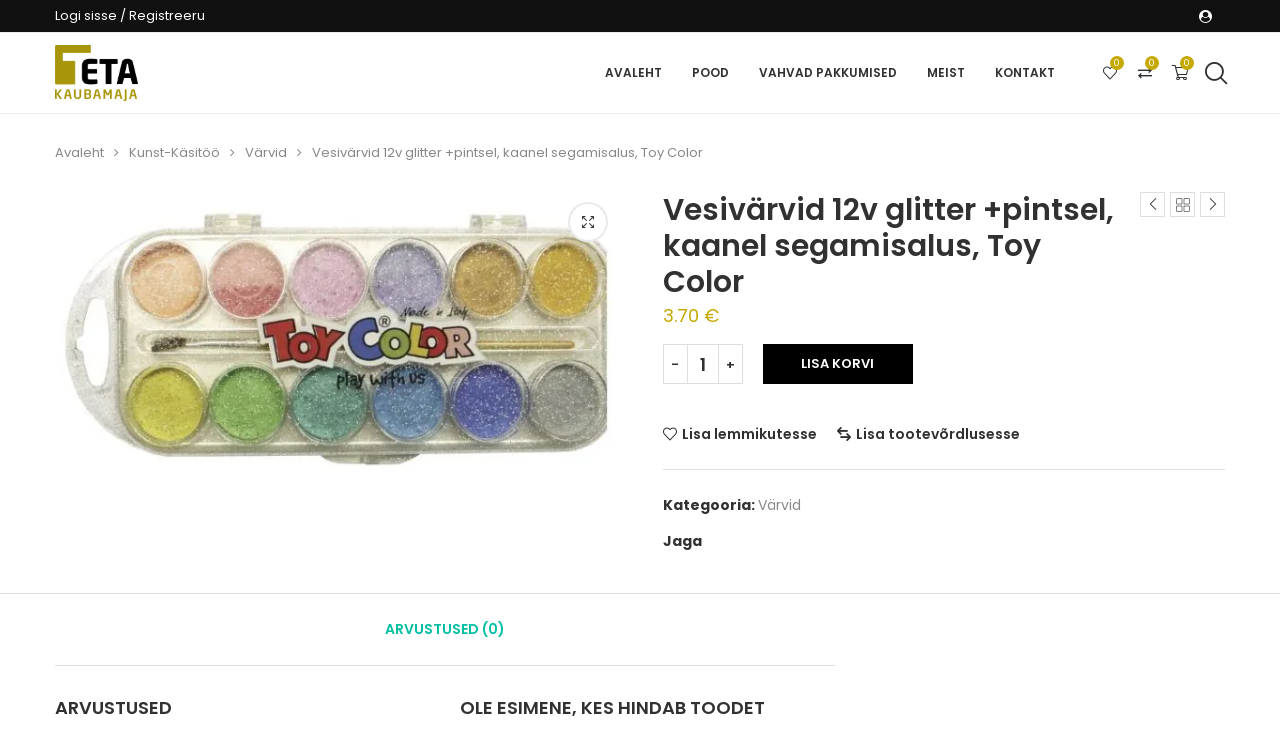

--- FILE ---
content_type: text/html; charset=UTF-8
request_url: https://etatarve.ee/toode/vesivarvid-12v-glitter-pintsel-kaanel-segamisalus-toy-color/
body_size: 29485
content:
<!DOCTYPE html>
<html lang="et">
<head>
    <meta charset="UTF-8">
    <meta http-equiv="X-UA-Compatible" content="IE=edge">
    <meta name="viewport" content="width=device-width, initial-scale=1">
    <link rel="profile" href="http://gmpg.org/xfn/11"/>
	        <link rel="shortcut icon" href="https://etatarve.ee/wp-content/uploads/2022/08/ETAkaubamaja.png"
              type="image/x-icon"/>
        <link rel="apple-touch-icon" sizes="180x180" href="https://etatarve.ee/wp-content/uploads/2022/08/ETAkaubamaja.png">
	    <link rel="alternate" type="application/rss+xml" title="Etatarve RSS Feed"
          href="https://etatarve.ee/feed/"/>
    <link rel="alternate" type="application/atom+xml" title="Etatarve Atom Feed"
          href="https://etatarve.ee/feed/atom/"/>
    <link rel="pingback" href="https://etatarve.ee/xmlrpc.php"/>
    <!--[if lt IE 9]>
	<script src="https://etatarve.ee/wp-content/themes/soledad/js/html5.js"></script>
	<![endif]-->
	<link rel='preconnect' href='https://fonts.googleapis.com' />
<link rel='preconnect' href='https://fonts.gstatic.com' />
<meta http-equiv='x-dns-prefetch-control' content='on'>
<link rel='dns-prefetch' href='//fonts.googleapis.com' />
<link rel='dns-prefetch' href='//fonts.gstatic.com' />
<link rel='dns-prefetch' href='//s.gravatar.com' />
<link rel='dns-prefetch' href='//www.google-analytics.com' />
		<style>.elementor-add-section-area-button.penci-library-modal-btn:hover, .penci-library-modal-btn:hover{background: #6eb48c;opacity: 0.7}.elementor-add-section-area-button.penci-library-modal-btn, .penci-library-modal-btn {margin-left: 5px;background: #6eb48c;vertical-align: top;font-size: 0 !important;}.penci-library-modal-btn:before {content: '';width: 16px;height: 16px;background-image: url('https://etatarve.ee/wp-content/themes/soledad/images/penci-icon.png');background-position: center;background-size: contain;background-repeat: no-repeat;}#penci-library-modal .penci-elementor-template-library-template-name {text-align: right;flex: 1 0 0%;}</style>
	<meta name='robots' content='index, follow, max-image-preview:large, max-snippet:-1, max-video-preview:-1' />
<script id="cookieyes" type="text/javascript" src="https://cdn-cookieyes.com/client_data/63d966d435b98760bd320d6c/script.js"></script>
	<!-- This site is optimized with the Yoast SEO Premium plugin v21.6 (Yoast SEO v26.7) - https://yoast.com/wordpress/plugins/seo/ -->
	<title>Vesivärvid 12v glitter +pintsel, kaanel segamisalus, Toy Color - Etatarve</title>
	<link rel="canonical" href="https://etatarve.ee/toode/vesivarvid-12v-glitter-pintsel-kaanel-segamisalus-toy-color/" />
	<meta property="og:locale" content="et_EE" />
	<meta property="og:type" content="article" />
	<meta property="og:title" content="Vesivärvid 12v glitter +pintsel, kaanel segamisalus, Toy Color" />
	<meta property="og:url" content="https://etatarve.ee/toode/vesivarvid-12v-glitter-pintsel-kaanel-segamisalus-toy-color/" />
	<meta property="og:site_name" content="Etatarve" />
	<meta property="og:image" content="https://etatarve.ee/wp-content/uploads/2022/09/vesiv1.jpg" />
	<meta property="og:image:width" content="658" />
	<meta property="og:image:height" content="342" />
	<meta property="og:image:type" content="image/jpeg" />
	<meta name="twitter:card" content="summary_large_image" />
	<script type="application/ld+json" class="yoast-schema-graph">{"@context":"https://schema.org","@graph":[{"@type":"WebPage","@id":"https://etatarve.ee/toode/vesivarvid-12v-glitter-pintsel-kaanel-segamisalus-toy-color/","url":"https://etatarve.ee/toode/vesivarvid-12v-glitter-pintsel-kaanel-segamisalus-toy-color/","name":"Vesivärvid 12v glitter +pintsel, kaanel segamisalus, Toy Color - Etatarve","isPartOf":{"@id":"https://etatarve.ee/#website"},"primaryImageOfPage":{"@id":"https://etatarve.ee/toode/vesivarvid-12v-glitter-pintsel-kaanel-segamisalus-toy-color/#primaryimage"},"image":{"@id":"https://etatarve.ee/toode/vesivarvid-12v-glitter-pintsel-kaanel-segamisalus-toy-color/#primaryimage"},"thumbnailUrl":"https://etatarve.ee/wp-content/uploads/2022/09/vesiv1.jpg","datePublished":"2022-09-06T15:05:53+00:00","breadcrumb":{"@id":"https://etatarve.ee/toode/vesivarvid-12v-glitter-pintsel-kaanel-segamisalus-toy-color/#breadcrumb"},"inLanguage":"et","potentialAction":[{"@type":"ReadAction","target":["https://etatarve.ee/toode/vesivarvid-12v-glitter-pintsel-kaanel-segamisalus-toy-color/"]}]},{"@type":"ImageObject","inLanguage":"et","@id":"https://etatarve.ee/toode/vesivarvid-12v-glitter-pintsel-kaanel-segamisalus-toy-color/#primaryimage","url":"https://etatarve.ee/wp-content/uploads/2022/09/vesiv1.jpg","contentUrl":"https://etatarve.ee/wp-content/uploads/2022/09/vesiv1.jpg","width":658,"height":342},{"@type":"BreadcrumbList","@id":"https://etatarve.ee/toode/vesivarvid-12v-glitter-pintsel-kaanel-segamisalus-toy-color/#breadcrumb","itemListElement":[{"@type":"ListItem","position":1,"name":"Home","item":"https://etatarve.ee/"},{"@type":"ListItem","position":2,"name":"Pood","item":"https://etatarve.ee/pood/"},{"@type":"ListItem","position":3,"name":"Vesivärvid 12v glitter +pintsel, kaanel segamisalus, Toy Color"}]},{"@type":"WebSite","@id":"https://etatarve.ee/#website","url":"https://etatarve.ee/","name":"Etatarve","description":"Teeme su elu lihtsamaks","publisher":{"@id":"https://etatarve.ee/#organization"},"potentialAction":[{"@type":"SearchAction","target":{"@type":"EntryPoint","urlTemplate":"https://etatarve.ee/?s={search_term_string}"},"query-input":{"@type":"PropertyValueSpecification","valueRequired":true,"valueName":"search_term_string"}}],"inLanguage":"et"},{"@type":"Organization","@id":"https://etatarve.ee/#organization","name":"Etatarve","url":"https://etatarve.ee/","logo":{"@type":"ImageObject","inLanguage":"et","@id":"https://etatarve.ee/#/schema/logo/image/","url":"https://etatarve.ee/wp-content/uploads/2022/08/tigarelogo.png","contentUrl":"https://etatarve.ee/wp-content/uploads/2022/08/tigarelogo.png","width":790,"height":305,"caption":"Etatarve"},"image":{"@id":"https://etatarve.ee/#/schema/logo/image/"}}]}</script>
	<!-- / Yoast SEO Premium plugin. -->


<link rel='dns-prefetch' href='//cdnjs.cloudflare.com' />
<link rel='dns-prefetch' href='//fonts.googleapis.com' />
<link rel="alternate" type="application/rss+xml" title="Etatarve &raquo; RSS" href="https://etatarve.ee/feed/" />
<link rel="alternate" type="application/rss+xml" title="Etatarve &raquo; Kommentaaride RSS" href="https://etatarve.ee/comments/feed/" />
<link rel="alternate" type="application/rss+xml" title="Etatarve &raquo; Vesivärvid 12v glitter +pintsel, kaanel segamisalus, Toy Color Kommentaaride RSS" href="https://etatarve.ee/toode/vesivarvid-12v-glitter-pintsel-kaanel-segamisalus-toy-color/feed/" />
<link rel="alternate" title="oEmbed (JSON)" type="application/json+oembed" href="https://etatarve.ee/wp-json/oembed/1.0/embed?url=https%3A%2F%2Fetatarve.ee%2Ftoode%2Fvesivarvid-12v-glitter-pintsel-kaanel-segamisalus-toy-color%2F" />
<link rel="alternate" title="oEmbed (XML)" type="text/xml+oembed" href="https://etatarve.ee/wp-json/oembed/1.0/embed?url=https%3A%2F%2Fetatarve.ee%2Ftoode%2Fvesivarvid-12v-glitter-pintsel-kaanel-segamisalus-toy-color%2F&#038;format=xml" />
<style id='wp-img-auto-sizes-contain-inline-css' type='text/css'>
img:is([sizes=auto i],[sizes^="auto," i]){contain-intrinsic-size:3000px 1500px}
/*# sourceURL=wp-img-auto-sizes-contain-inline-css */
</style>
<link rel='stylesheet' id='woolentor-product-grid-modern-css' href='https://etatarve.ee/wp-content/plugins/woolentor-addons/assets/css/product-grid/modern.css?ver=3.3.0' type='text/css' media='all' />
<link rel='stylesheet' id='woolentor-product-grid-luxury-css' href='https://etatarve.ee/wp-content/plugins/woolentor-addons/assets/css/product-grid/luxury.css?ver=3.3.0' type='text/css' media='all' />
<link rel='stylesheet' id='woolentor-product-grid-editorial-css' href='https://etatarve.ee/wp-content/plugins/woolentor-addons/assets/css/product-grid/editorial.css?ver=3.3.0' type='text/css' media='all' />
<link rel='stylesheet' id='woolentor-product-grid-magazine-css' href='https://etatarve.ee/wp-content/plugins/woolentor-addons/assets/css/product-grid/magazine.css?ver=3.3.0' type='text/css' media='all' />
<style id='wp-emoji-styles-inline-css' type='text/css'>

	img.wp-smiley, img.emoji {
		display: inline !important;
		border: none !important;
		box-shadow: none !important;
		height: 1em !important;
		width: 1em !important;
		margin: 0 0.07em !important;
		vertical-align: -0.1em !important;
		background: none !important;
		padding: 0 !important;
	}
/*# sourceURL=wp-emoji-styles-inline-css */
</style>
<link rel='stylesheet' id='wp-block-library-css' href='https://etatarve.ee/wp-includes/css/dist/block-library/style.min.css?ver=6.9' type='text/css' media='all' />
<style id='wp-block-library-theme-inline-css' type='text/css'>
.wp-block-audio :where(figcaption){color:#555;font-size:13px;text-align:center}.is-dark-theme .wp-block-audio :where(figcaption){color:#ffffffa6}.wp-block-audio{margin:0 0 1em}.wp-block-code{border:1px solid #ccc;border-radius:4px;font-family:Menlo,Consolas,monaco,monospace;padding:.8em 1em}.wp-block-embed :where(figcaption){color:#555;font-size:13px;text-align:center}.is-dark-theme .wp-block-embed :where(figcaption){color:#ffffffa6}.wp-block-embed{margin:0 0 1em}.blocks-gallery-caption{color:#555;font-size:13px;text-align:center}.is-dark-theme .blocks-gallery-caption{color:#ffffffa6}:root :where(.wp-block-image figcaption){color:#555;font-size:13px;text-align:center}.is-dark-theme :root :where(.wp-block-image figcaption){color:#ffffffa6}.wp-block-image{margin:0 0 1em}.wp-block-pullquote{border-bottom:4px solid;border-top:4px solid;color:currentColor;margin-bottom:1.75em}.wp-block-pullquote :where(cite),.wp-block-pullquote :where(footer),.wp-block-pullquote__citation{color:currentColor;font-size:.8125em;font-style:normal;text-transform:uppercase}.wp-block-quote{border-left:.25em solid;margin:0 0 1.75em;padding-left:1em}.wp-block-quote cite,.wp-block-quote footer{color:currentColor;font-size:.8125em;font-style:normal;position:relative}.wp-block-quote:where(.has-text-align-right){border-left:none;border-right:.25em solid;padding-left:0;padding-right:1em}.wp-block-quote:where(.has-text-align-center){border:none;padding-left:0}.wp-block-quote.is-large,.wp-block-quote.is-style-large,.wp-block-quote:where(.is-style-plain){border:none}.wp-block-search .wp-block-search__label{font-weight:700}.wp-block-search__button{border:1px solid #ccc;padding:.375em .625em}:where(.wp-block-group.has-background){padding:1.25em 2.375em}.wp-block-separator.has-css-opacity{opacity:.4}.wp-block-separator{border:none;border-bottom:2px solid;margin-left:auto;margin-right:auto}.wp-block-separator.has-alpha-channel-opacity{opacity:1}.wp-block-separator:not(.is-style-wide):not(.is-style-dots){width:100px}.wp-block-separator.has-background:not(.is-style-dots){border-bottom:none;height:1px}.wp-block-separator.has-background:not(.is-style-wide):not(.is-style-dots){height:2px}.wp-block-table{margin:0 0 1em}.wp-block-table td,.wp-block-table th{word-break:normal}.wp-block-table :where(figcaption){color:#555;font-size:13px;text-align:center}.is-dark-theme .wp-block-table :where(figcaption){color:#ffffffa6}.wp-block-video :where(figcaption){color:#555;font-size:13px;text-align:center}.is-dark-theme .wp-block-video :where(figcaption){color:#ffffffa6}.wp-block-video{margin:0 0 1em}:root :where(.wp-block-template-part.has-background){margin-bottom:0;margin-top:0;padding:1.25em 2.375em}
/*# sourceURL=/wp-includes/css/dist/block-library/theme.min.css */
</style>
<style id='classic-theme-styles-inline-css' type='text/css'>
/*! This file is auto-generated */
.wp-block-button__link{color:#fff;background-color:#32373c;border-radius:9999px;box-shadow:none;text-decoration:none;padding:calc(.667em + 2px) calc(1.333em + 2px);font-size:1.125em}.wp-block-file__button{background:#32373c;color:#fff;text-decoration:none}
/*# sourceURL=/wp-includes/css/classic-themes.min.css */
</style>
<style id='block-soledad-style-inline-css' type='text/css'>
.pchead-e-block{--pcborder-cl:#dedede;--pcaccent-cl:#6eb48c}.heading1-style-1>h1,.heading1-style-2>h1,.heading2-style-1>h2,.heading2-style-2>h2,.heading3-style-1>h3,.heading3-style-2>h3,.heading4-style-1>h4,.heading4-style-2>h4,.heading5-style-1>h5,.heading5-style-2>h5{padding-bottom:8px;border-bottom:1px solid var(--pcborder-cl);overflow:hidden}.heading1-style-2>h1,.heading2-style-2>h2,.heading3-style-2>h3,.heading4-style-2>h4,.heading5-style-2>h5{border-bottom-width:0;position:relative}.heading1-style-2>h1:before,.heading2-style-2>h2:before,.heading3-style-2>h3:before,.heading4-style-2>h4:before,.heading5-style-2>h5:before{content:'';width:50px;height:2px;bottom:0;left:0;z-index:2;background:var(--pcaccent-cl);position:absolute}.heading1-style-2>h1:after,.heading2-style-2>h2:after,.heading3-style-2>h3:after,.heading4-style-2>h4:after,.heading5-style-2>h5:after{content:'';width:100%;height:2px;bottom:0;left:20px;z-index:1;background:var(--pcborder-cl);position:absolute}.heading1-style-3>h1,.heading1-style-4>h1,.heading2-style-3>h2,.heading2-style-4>h2,.heading3-style-3>h3,.heading3-style-4>h3,.heading4-style-3>h4,.heading4-style-4>h4,.heading5-style-3>h5,.heading5-style-4>h5{position:relative;padding-left:20px}.heading1-style-3>h1:before,.heading1-style-4>h1:before,.heading2-style-3>h2:before,.heading2-style-4>h2:before,.heading3-style-3>h3:before,.heading3-style-4>h3:before,.heading4-style-3>h4:before,.heading4-style-4>h4:before,.heading5-style-3>h5:before,.heading5-style-4>h5:before{width:10px;height:100%;content:'';position:absolute;top:0;left:0;bottom:0;background:var(--pcaccent-cl)}.heading1-style-4>h1,.heading2-style-4>h2,.heading3-style-4>h3,.heading4-style-4>h4,.heading5-style-4>h5{padding:10px 20px;background:#f1f1f1}.heading1-style-5>h1,.heading2-style-5>h2,.heading3-style-5>h3,.heading4-style-5>h4,.heading5-style-5>h5{position:relative;z-index:1}.heading1-style-5>h1:before,.heading2-style-5>h2:before,.heading3-style-5>h3:before,.heading4-style-5>h4:before,.heading5-style-5>h5:before{content:"";position:absolute;left:0;bottom:0;width:200px;height:50%;transform:skew(-25deg) translateX(0);background:var(--pcaccent-cl);z-index:-1;opacity:.4}.heading1-style-6>h1,.heading2-style-6>h2,.heading3-style-6>h3,.heading4-style-6>h4,.heading5-style-6>h5{text-decoration:underline;text-underline-offset:2px;text-decoration-thickness:4px;text-decoration-color:var(--pcaccent-cl)}
/*# sourceURL=https://etatarve.ee/wp-content/themes/soledad/inc/block/heading-styles/build/style.min.css */
</style>
<link rel='stylesheet' id='woolentor-block-common-css' href='https://etatarve.ee/wp-content/plugins/woolentor-addons/woolentor-blocks/assets/css/common-style.css?ver=3.3.0' type='text/css' media='all' />
<link rel='stylesheet' id='woolentor-block-default-css' href='https://etatarve.ee/wp-content/plugins/woolentor-addons/woolentor-blocks/assets/css/style-index.css?ver=3.3.0' type='text/css' media='all' />
<style id='global-styles-inline-css' type='text/css'>
:root{--wp--preset--aspect-ratio--square: 1;--wp--preset--aspect-ratio--4-3: 4/3;--wp--preset--aspect-ratio--3-4: 3/4;--wp--preset--aspect-ratio--3-2: 3/2;--wp--preset--aspect-ratio--2-3: 2/3;--wp--preset--aspect-ratio--16-9: 16/9;--wp--preset--aspect-ratio--9-16: 9/16;--wp--preset--color--black: #000000;--wp--preset--color--cyan-bluish-gray: #abb8c3;--wp--preset--color--white: #ffffff;--wp--preset--color--pale-pink: #f78da7;--wp--preset--color--vivid-red: #cf2e2e;--wp--preset--color--luminous-vivid-orange: #ff6900;--wp--preset--color--luminous-vivid-amber: #fcb900;--wp--preset--color--light-green-cyan: #7bdcb5;--wp--preset--color--vivid-green-cyan: #00d084;--wp--preset--color--pale-cyan-blue: #8ed1fc;--wp--preset--color--vivid-cyan-blue: #0693e3;--wp--preset--color--vivid-purple: #9b51e0;--wp--preset--gradient--vivid-cyan-blue-to-vivid-purple: linear-gradient(135deg,rgb(6,147,227) 0%,rgb(155,81,224) 100%);--wp--preset--gradient--light-green-cyan-to-vivid-green-cyan: linear-gradient(135deg,rgb(122,220,180) 0%,rgb(0,208,130) 100%);--wp--preset--gradient--luminous-vivid-amber-to-luminous-vivid-orange: linear-gradient(135deg,rgb(252,185,0) 0%,rgb(255,105,0) 100%);--wp--preset--gradient--luminous-vivid-orange-to-vivid-red: linear-gradient(135deg,rgb(255,105,0) 0%,rgb(207,46,46) 100%);--wp--preset--gradient--very-light-gray-to-cyan-bluish-gray: linear-gradient(135deg,rgb(238,238,238) 0%,rgb(169,184,195) 100%);--wp--preset--gradient--cool-to-warm-spectrum: linear-gradient(135deg,rgb(74,234,220) 0%,rgb(151,120,209) 20%,rgb(207,42,186) 40%,rgb(238,44,130) 60%,rgb(251,105,98) 80%,rgb(254,248,76) 100%);--wp--preset--gradient--blush-light-purple: linear-gradient(135deg,rgb(255,206,236) 0%,rgb(152,150,240) 100%);--wp--preset--gradient--blush-bordeaux: linear-gradient(135deg,rgb(254,205,165) 0%,rgb(254,45,45) 50%,rgb(107,0,62) 100%);--wp--preset--gradient--luminous-dusk: linear-gradient(135deg,rgb(255,203,112) 0%,rgb(199,81,192) 50%,rgb(65,88,208) 100%);--wp--preset--gradient--pale-ocean: linear-gradient(135deg,rgb(255,245,203) 0%,rgb(182,227,212) 50%,rgb(51,167,181) 100%);--wp--preset--gradient--electric-grass: linear-gradient(135deg,rgb(202,248,128) 0%,rgb(113,206,126) 100%);--wp--preset--gradient--midnight: linear-gradient(135deg,rgb(2,3,129) 0%,rgb(40,116,252) 100%);--wp--preset--font-size--small: 12px;--wp--preset--font-size--medium: 20px;--wp--preset--font-size--large: 32px;--wp--preset--font-size--x-large: 42px;--wp--preset--font-size--normal: 14px;--wp--preset--font-size--huge: 42px;--wp--preset--spacing--20: 0.44rem;--wp--preset--spacing--30: 0.67rem;--wp--preset--spacing--40: 1rem;--wp--preset--spacing--50: 1.5rem;--wp--preset--spacing--60: 2.25rem;--wp--preset--spacing--70: 3.38rem;--wp--preset--spacing--80: 5.06rem;--wp--preset--shadow--natural: 6px 6px 9px rgba(0, 0, 0, 0.2);--wp--preset--shadow--deep: 12px 12px 50px rgba(0, 0, 0, 0.4);--wp--preset--shadow--sharp: 6px 6px 0px rgba(0, 0, 0, 0.2);--wp--preset--shadow--outlined: 6px 6px 0px -3px rgb(255, 255, 255), 6px 6px rgb(0, 0, 0);--wp--preset--shadow--crisp: 6px 6px 0px rgb(0, 0, 0);}:where(.is-layout-flex){gap: 0.5em;}:where(.is-layout-grid){gap: 0.5em;}body .is-layout-flex{display: flex;}.is-layout-flex{flex-wrap: wrap;align-items: center;}.is-layout-flex > :is(*, div){margin: 0;}body .is-layout-grid{display: grid;}.is-layout-grid > :is(*, div){margin: 0;}:where(.wp-block-columns.is-layout-flex){gap: 2em;}:where(.wp-block-columns.is-layout-grid){gap: 2em;}:where(.wp-block-post-template.is-layout-flex){gap: 1.25em;}:where(.wp-block-post-template.is-layout-grid){gap: 1.25em;}.has-black-color{color: var(--wp--preset--color--black) !important;}.has-cyan-bluish-gray-color{color: var(--wp--preset--color--cyan-bluish-gray) !important;}.has-white-color{color: var(--wp--preset--color--white) !important;}.has-pale-pink-color{color: var(--wp--preset--color--pale-pink) !important;}.has-vivid-red-color{color: var(--wp--preset--color--vivid-red) !important;}.has-luminous-vivid-orange-color{color: var(--wp--preset--color--luminous-vivid-orange) !important;}.has-luminous-vivid-amber-color{color: var(--wp--preset--color--luminous-vivid-amber) !important;}.has-light-green-cyan-color{color: var(--wp--preset--color--light-green-cyan) !important;}.has-vivid-green-cyan-color{color: var(--wp--preset--color--vivid-green-cyan) !important;}.has-pale-cyan-blue-color{color: var(--wp--preset--color--pale-cyan-blue) !important;}.has-vivid-cyan-blue-color{color: var(--wp--preset--color--vivid-cyan-blue) !important;}.has-vivid-purple-color{color: var(--wp--preset--color--vivid-purple) !important;}.has-black-background-color{background-color: var(--wp--preset--color--black) !important;}.has-cyan-bluish-gray-background-color{background-color: var(--wp--preset--color--cyan-bluish-gray) !important;}.has-white-background-color{background-color: var(--wp--preset--color--white) !important;}.has-pale-pink-background-color{background-color: var(--wp--preset--color--pale-pink) !important;}.has-vivid-red-background-color{background-color: var(--wp--preset--color--vivid-red) !important;}.has-luminous-vivid-orange-background-color{background-color: var(--wp--preset--color--luminous-vivid-orange) !important;}.has-luminous-vivid-amber-background-color{background-color: var(--wp--preset--color--luminous-vivid-amber) !important;}.has-light-green-cyan-background-color{background-color: var(--wp--preset--color--light-green-cyan) !important;}.has-vivid-green-cyan-background-color{background-color: var(--wp--preset--color--vivid-green-cyan) !important;}.has-pale-cyan-blue-background-color{background-color: var(--wp--preset--color--pale-cyan-blue) !important;}.has-vivid-cyan-blue-background-color{background-color: var(--wp--preset--color--vivid-cyan-blue) !important;}.has-vivid-purple-background-color{background-color: var(--wp--preset--color--vivid-purple) !important;}.has-black-border-color{border-color: var(--wp--preset--color--black) !important;}.has-cyan-bluish-gray-border-color{border-color: var(--wp--preset--color--cyan-bluish-gray) !important;}.has-white-border-color{border-color: var(--wp--preset--color--white) !important;}.has-pale-pink-border-color{border-color: var(--wp--preset--color--pale-pink) !important;}.has-vivid-red-border-color{border-color: var(--wp--preset--color--vivid-red) !important;}.has-luminous-vivid-orange-border-color{border-color: var(--wp--preset--color--luminous-vivid-orange) !important;}.has-luminous-vivid-amber-border-color{border-color: var(--wp--preset--color--luminous-vivid-amber) !important;}.has-light-green-cyan-border-color{border-color: var(--wp--preset--color--light-green-cyan) !important;}.has-vivid-green-cyan-border-color{border-color: var(--wp--preset--color--vivid-green-cyan) !important;}.has-pale-cyan-blue-border-color{border-color: var(--wp--preset--color--pale-cyan-blue) !important;}.has-vivid-cyan-blue-border-color{border-color: var(--wp--preset--color--vivid-cyan-blue) !important;}.has-vivid-purple-border-color{border-color: var(--wp--preset--color--vivid-purple) !important;}.has-vivid-cyan-blue-to-vivid-purple-gradient-background{background: var(--wp--preset--gradient--vivid-cyan-blue-to-vivid-purple) !important;}.has-light-green-cyan-to-vivid-green-cyan-gradient-background{background: var(--wp--preset--gradient--light-green-cyan-to-vivid-green-cyan) !important;}.has-luminous-vivid-amber-to-luminous-vivid-orange-gradient-background{background: var(--wp--preset--gradient--luminous-vivid-amber-to-luminous-vivid-orange) !important;}.has-luminous-vivid-orange-to-vivid-red-gradient-background{background: var(--wp--preset--gradient--luminous-vivid-orange-to-vivid-red) !important;}.has-very-light-gray-to-cyan-bluish-gray-gradient-background{background: var(--wp--preset--gradient--very-light-gray-to-cyan-bluish-gray) !important;}.has-cool-to-warm-spectrum-gradient-background{background: var(--wp--preset--gradient--cool-to-warm-spectrum) !important;}.has-blush-light-purple-gradient-background{background: var(--wp--preset--gradient--blush-light-purple) !important;}.has-blush-bordeaux-gradient-background{background: var(--wp--preset--gradient--blush-bordeaux) !important;}.has-luminous-dusk-gradient-background{background: var(--wp--preset--gradient--luminous-dusk) !important;}.has-pale-ocean-gradient-background{background: var(--wp--preset--gradient--pale-ocean) !important;}.has-electric-grass-gradient-background{background: var(--wp--preset--gradient--electric-grass) !important;}.has-midnight-gradient-background{background: var(--wp--preset--gradient--midnight) !important;}.has-small-font-size{font-size: var(--wp--preset--font-size--small) !important;}.has-medium-font-size{font-size: var(--wp--preset--font-size--medium) !important;}.has-large-font-size{font-size: var(--wp--preset--font-size--large) !important;}.has-x-large-font-size{font-size: var(--wp--preset--font-size--x-large) !important;}
:where(.wp-block-post-template.is-layout-flex){gap: 1.25em;}:where(.wp-block-post-template.is-layout-grid){gap: 1.25em;}
:where(.wp-block-term-template.is-layout-flex){gap: 1.25em;}:where(.wp-block-term-template.is-layout-grid){gap: 1.25em;}
:where(.wp-block-columns.is-layout-flex){gap: 2em;}:where(.wp-block-columns.is-layout-grid){gap: 2em;}
:root :where(.wp-block-pullquote){font-size: 1.5em;line-height: 1.6;}
/*# sourceURL=global-styles-inline-css */
</style>
<link rel='stylesheet' id='contact-form-7-css' href='https://etatarve.ee/wp-content/plugins/contact-form-7/includes/css/styles.css?ver=6.1.4' type='text/css' media='all' />
<link rel='stylesheet' id='photoswipe-css' href='https://etatarve.ee/wp-content/plugins/woocommerce/assets/css/photoswipe/photoswipe.min.css?ver=10.4.3' type='text/css' media='all' />
<link rel='stylesheet' id='photoswipe-default-skin-css' href='https://etatarve.ee/wp-content/plugins/woocommerce/assets/css/photoswipe/default-skin/default-skin.min.css?ver=10.4.3' type='text/css' media='all' />
<link rel='stylesheet' id='woocommerce-smallscreen-css' href='https://etatarve.ee/wp-content/plugins/woocommerce/assets/css/woocommerce-smallscreen.css?ver=10.4.3' type='text/css' media='only screen and (max-width: 768px)' />
<style id='woocommerce-inline-inline-css' type='text/css'>
.woocommerce form .form-row .required { visibility: visible; }
/*# sourceURL=woocommerce-inline-inline-css */
</style>
<link rel='stylesheet' id='select2css-css' href='//cdnjs.cloudflare.com/ajax/libs/select2/4.0.7/css/select2.css?ver=1.0' type='text/css' media='all' />
<link rel='stylesheet' id='font-awesome-css' href='https://etatarve.ee/wp-content/plugins/elementor/assets/lib/font-awesome/css/font-awesome.min.css?ver=4.7.0' type='text/css' media='all' />
<link rel='stylesheet' id='simple-line-icons-wl-css' href='https://etatarve.ee/wp-content/plugins/woolentor-addons/assets/css/simple-line-icons.css?ver=3.3.0' type='text/css' media='all' />
<link rel='stylesheet' id='htflexboxgrid-css' href='https://etatarve.ee/wp-content/plugins/woolentor-addons/assets/css/htflexboxgrid.css?ver=3.3.0' type='text/css' media='all' />
<link rel='stylesheet' id='slick-css' href='https://etatarve.ee/wp-content/plugins/woolentor-addons/assets/css/slick.css?ver=3.3.0' type='text/css' media='all' />
<link rel='stylesheet' id='woolentor-widgets-css' href='https://etatarve.ee/wp-content/plugins/woolentor-addons/assets/css/woolentor-widgets.css?ver=3.3.0' type='text/css' media='all' />
<link rel='stylesheet' id='woolentor-quickview-css' href='https://etatarve.ee/wp-content/plugins/woolentor-addons/includes/modules/quickview/assets/css/frontend.css?ver=3.3.0' type='text/css' media='all' />
<link rel='stylesheet' id='penci-fonts-css' href='https://fonts.googleapis.com/css?family=Poppins%3A300%2C300italic%2C400%2C400italic%2C500%2C500italic%2C600%2C600italic%2C700%2C700italic%2C800%2C800italic%26subset%3Dlatin%2Ccyrillic%2Ccyrillic-ext%2Cgreek%2Cgreek-ext%2Clatin-ext&#038;display=swap&#038;ver=8.5.9' type='text/css' media='' />
<link rel='stylesheet' id='penci-main-style-css' href='https://etatarve.ee/wp-content/themes/soledad/main.css?ver=8.5.9' type='text/css' media='all' />
<link rel='stylesheet' id='penci-swiper-bundle-css' href='https://etatarve.ee/wp-content/themes/soledad/css/swiper-bundle.min.css?ver=8.5.9' type='text/css' media='all' />
<link rel='stylesheet' id='penci-font-awesomeold-css' href='https://etatarve.ee/wp-content/themes/soledad/css/font-awesome.4.7.0.swap.min.css?ver=4.7.0' type='text/css' media='all' />
<link rel='stylesheet' id='penci_icon-css' href='https://etatarve.ee/wp-content/themes/soledad/css/penci-icon.css?ver=8.5.9' type='text/css' media='all' />
<link rel='stylesheet' id='penci_style-css' href='https://etatarve.ee/wp-content/themes/soledad-child/style.css?ver=8.5.9' type='text/css' media='all' />
<link rel='stylesheet' id='penci_social_counter-css' href='https://etatarve.ee/wp-content/themes/soledad/css/social-counter.css?ver=8.5.9' type='text/css' media='all' />
<link rel='stylesheet' id='elementor-icons-css' href='https://etatarve.ee/wp-content/plugins/elementor/assets/lib/eicons/css/elementor-icons.min.css?ver=5.45.0' type='text/css' media='all' />
<link rel='stylesheet' id='elementor-frontend-css' href='https://etatarve.ee/wp-content/plugins/elementor/assets/css/frontend.min.css?ver=3.34.1' type='text/css' media='all' />
<link rel='stylesheet' id='elementor-post-17-css' href='https://etatarve.ee/wp-content/uploads/elementor/css/post-17.css?ver=1768245128' type='text/css' media='all' />
<link rel='stylesheet' id='woocommerce-css' href='https://etatarve.ee/wp-content/themes/soledad/inc/woocommerce/css/build/woocommerce.css?ver=8.5.9' type='text/css' media='all' />
<link rel='stylesheet' id='woocommerce-layout-css' href='https://etatarve.ee/wp-content/themes/soledad/inc/woocommerce/css/build/woocommerce-layout.css?ver=8.5.9' type='text/css' media='all' />
<link rel='stylesheet' id='penci-woocommerce-css' href='https://etatarve.ee/wp-content/themes/soledad/inc/woocommerce/css/penci-woocomerce.css?ver=8.5.9' type='text/css' media='all' />
<style id='penci-woocommerce-inline-css' type='text/css'>
:root{--pc-woo-quick-view-width: 960px;}
/*# sourceURL=penci-woocommerce-inline-css */
</style>
<link rel='stylesheet' id='jquery.toast-css' href='https://etatarve.ee/wp-content/themes/soledad/css/jquery.toast.min.css?ver=8.5.9' type='text/css' media='all' />
<link rel='stylesheet' id='penci-soledad-parent-style-css' href='https://etatarve.ee/wp-content/themes/soledad/style.css?ver=6.9' type='text/css' media='all' />
<link rel='stylesheet' id='elementor-gf-local-roboto-css' href='https://etatarve.ee/wp-content/uploads/elementor/google-fonts/css/roboto.css?ver=1742922979' type='text/css' media='all' />
<link rel='stylesheet' id='elementor-gf-local-robotoslab-css' href='https://etatarve.ee/wp-content/uploads/elementor/google-fonts/css/robotoslab.css?ver=1742922982' type='text/css' media='all' />
<script type="text/template" id="tmpl-variation-template">
	<div class="woocommerce-variation-description">{{{ data.variation.variation_description }}}</div>
	<div class="woocommerce-variation-price">{{{ data.variation.price_html }}}</div>
	<div class="woocommerce-variation-availability">{{{ data.variation.availability_html }}}</div>
</script>
<script type="text/template" id="tmpl-unavailable-variation-template">
	<p role="alert">Vabandame, see toode ei ole saadaval. Palun proovi teistsugust kombinatsiooni.</p>
</script>
<script type="text/javascript" src="https://etatarve.ee/wp-includes/js/jquery/jquery.min.js?ver=3.7.1" id="jquery-core-js"></script>
<script type="text/javascript" src="https://etatarve.ee/wp-includes/js/jquery/jquery-migrate.min.js?ver=3.4.1" id="jquery-migrate-js"></script>
<script type="text/javascript" src="https://etatarve.ee/wp-content/plugins/woocommerce/assets/js/jquery-blockui/jquery.blockUI.min.js?ver=2.7.0-wc.10.4.3" id="wc-jquery-blockui-js" data-wp-strategy="defer"></script>
<script type="text/javascript" id="wc-add-to-cart-js-extra">
/* <![CDATA[ */
var wc_add_to_cart_params = {"ajax_url":"/wp-admin/admin-ajax.php","wc_ajax_url":"/?wc-ajax=%%endpoint%%","i18n_view_cart":"Vaata ostukorvi","cart_url":"https://etatarve.ee/ostukorv/","is_cart":"","cart_redirect_after_add":"no"};
//# sourceURL=wc-add-to-cart-js-extra
/* ]]> */
</script>
<script type="text/javascript" src="https://etatarve.ee/wp-content/plugins/woocommerce/assets/js/frontend/add-to-cart.min.js?ver=10.4.3" id="wc-add-to-cart-js" defer="defer" data-wp-strategy="defer"></script>
<script type="text/javascript" src="https://etatarve.ee/wp-content/plugins/woocommerce/assets/js/photoswipe/photoswipe.min.js?ver=4.1.1-wc.10.4.3" id="wc-photoswipe-js" data-wp-strategy="defer"></script>
<script type="text/javascript" src="https://etatarve.ee/wp-content/plugins/woocommerce/assets/js/js-cookie/js.cookie.min.js?ver=2.1.4-wc.10.4.3" id="wc-js-cookie-js" defer="defer" data-wp-strategy="defer"></script>
<script type="text/javascript" id="woocommerce-js-extra">
/* <![CDATA[ */
var woocommerce_params = {"ajax_url":"/wp-admin/admin-ajax.php","wc_ajax_url":"/?wc-ajax=%%endpoint%%","i18n_password_show":"Show password","i18n_password_hide":"Hide password"};
//# sourceURL=woocommerce-js-extra
/* ]]> */
</script>
<script type="text/javascript" src="https://etatarve.ee/wp-content/plugins/woocommerce/assets/js/frontend/woocommerce.min.js?ver=10.4.3" id="woocommerce-js" defer="defer" data-wp-strategy="defer"></script>
<script type="text/javascript" src="https://etatarve.ee/wp-content/plugins/woocommerce/assets/js/select2/select2.full.min.js?ver=4.0.3-wc.10.4.3" id="wc-select2-js" defer="defer" data-wp-strategy="defer"></script>
<script type="text/javascript" src="https://etatarve.ee/wp-includes/js/underscore.min.js?ver=1.13.7" id="underscore-js"></script>
<script type="text/javascript" id="wp-util-js-extra">
/* <![CDATA[ */
var _wpUtilSettings = {"ajax":{"url":"/wp-admin/admin-ajax.php"}};
//# sourceURL=wp-util-js-extra
/* ]]> */
</script>
<script type="text/javascript" src="https://etatarve.ee/wp-includes/js/wp-util.min.js?ver=6.9" id="wp-util-js"></script>
<link rel="https://api.w.org/" href="https://etatarve.ee/wp-json/" /><link rel="alternate" title="JSON" type="application/json" href="https://etatarve.ee/wp-json/wp/v2/product/6998" /><link rel="EditURI" type="application/rsd+xml" title="RSD" href="https://etatarve.ee/xmlrpc.php?rsd" />
<link rel='shortlink' href='https://etatarve.ee/?p=6998' />
<!-- Google Tag Manager -->
<script>(function(w,d,s,l,i){w[l]=w[l]||[];w[l].push({'gtm.start':
new Date().getTime(),event:'gtm.js'});var f=d.getElementsByTagName(s)[0],
j=d.createElement(s),dl=l!='dataLayer'?'&l='+l:'';j.async=true;j.src=
'https://www.googletagmanager.com/gtm.js?id='+i+dl;f.parentNode.insertBefore(j,f);
})(window,document,'script','dataLayer','GTM-PBRWMBSJ');</script>
<!-- End Google Tag Manager --><style id="penci-custom-style" type="text/css">body{ --pcbg-cl: #fff; --pctext-cl: #313131; --pcborder-cl: #dedede; --pcheading-cl: #313131; --pcmeta-cl: #888888; --pcaccent-cl: #6eb48c; --pcbody-font: 'PT Serif', serif; --pchead-font: 'Raleway', sans-serif; --pchead-wei: bold; --pcava_bdr:10px;--pcajs_fvw:470px;--pcajs_fvmw:220px; } .single.penci-body-single-style-5 #header, .single.penci-body-single-style-6 #header, .single.penci-body-single-style-10 #header, .single.penci-body-single-style-5 .pc-wrapbuilder-header, .single.penci-body-single-style-6 .pc-wrapbuilder-header, .single.penci-body-single-style-10 .pc-wrapbuilder-header { --pchd-mg: 40px; } .fluid-width-video-wrapper > div { position: absolute; left: 0; right: 0; top: 0; width: 100%; height: 100%; } .yt-video-place { position: relative; text-align: center; } .yt-video-place.embed-responsive .start-video { display: block; top: 0; left: 0; bottom: 0; right: 0; position: absolute; transform: none; } .yt-video-place.embed-responsive .start-video img { margin: 0; padding: 0; top: 50%; display: inline-block; position: absolute; left: 50%; transform: translate(-50%, -50%); width: 68px; height: auto; } .mfp-bg { top: 0; left: 0; width: 100%; height: 100%; z-index: 9999999; overflow: hidden; position: fixed; background: #0b0b0b; opacity: .8; filter: alpha(opacity=80) } .mfp-wrap { top: 0; left: 0; width: 100%; height: 100%; z-index: 9999999; position: fixed; outline: none !important; -webkit-backface-visibility: hidden } body { --pchead-font: 'Poppins', sans-serif; } body { --pcbody-font: 'Poppins', sans-serif; } p{ line-height: 1.8; } #main #bbpress-forums .bbp-login-form fieldset.bbp-form select, #main #bbpress-forums .bbp-login-form .bbp-form input[type="password"], #main #bbpress-forums .bbp-login-form .bbp-form input[type="text"], .penci-login-register input[type="email"], .penci-login-register input[type="text"], .penci-login-register input[type="password"], .penci-login-register input[type="number"], body, textarea, #respond textarea, .widget input[type="text"], .widget input[type="email"], .widget input[type="date"], .widget input[type="number"], .wpcf7 textarea, .mc4wp-form input, #respond input, div.wpforms-container .wpforms-form.wpforms-form input[type=date], div.wpforms-container .wpforms-form.wpforms-form input[type=datetime], div.wpforms-container .wpforms-form.wpforms-form input[type=datetime-local], div.wpforms-container .wpforms-form.wpforms-form input[type=email], div.wpforms-container .wpforms-form.wpforms-form input[type=month], div.wpforms-container .wpforms-form.wpforms-form input[type=number], div.wpforms-container .wpforms-form.wpforms-form input[type=password], div.wpforms-container .wpforms-form.wpforms-form input[type=range], div.wpforms-container .wpforms-form.wpforms-form input[type=search], div.wpforms-container .wpforms-form.wpforms-form input[type=tel], div.wpforms-container .wpforms-form.wpforms-form input[type=text], div.wpforms-container .wpforms-form.wpforms-form input[type=time], div.wpforms-container .wpforms-form.wpforms-form input[type=url], div.wpforms-container .wpforms-form.wpforms-form input[type=week], div.wpforms-container .wpforms-form.wpforms-form select, div.wpforms-container .wpforms-form.wpforms-form textarea, .wpcf7 input, form.pc-searchform input.search-input, ul.homepage-featured-boxes .penci-fea-in h4, .widget.widget_categories ul li span.category-item-count, .about-widget .about-me-heading, .widget ul.side-newsfeed li .side-item .side-item-text .side-item-meta { font-weight: normal } #navigation .menu > li > a, #navigation ul.menu ul.sub-menu li > a, .navigation ul.menu ul.sub-menu li > a, .penci-menu-hbg .menu li a, #sidebar-nav .menu li a { font-family: 'Poppins', sans-serif; font-weight: normal; } .penci-hide-tagupdated{ display: none !important; } body { --pchead-wei: 600; } .featured-area .penci-image-holder, .featured-area .penci-slider4-overlay, .featured-area .penci-slide-overlay .overlay-link, .featured-style-29 .featured-slider-overlay, .penci-slider38-overlay{ border-radius: ; -webkit-border-radius: ; } .penci-featured-content-right:before{ border-top-right-radius: ; border-bottom-right-radius: ; } .penci-flat-overlay .penci-slide-overlay .penci-mag-featured-content:before{ border-bottom-left-radius: ; border-bottom-right-radius: ; } .container-single .post-image{ border-radius: ; -webkit-border-radius: ; } .penci-mega-post-inner, .penci-mega-thumbnail .penci-image-holder{ border-radius: ; -webkit-border-radius: ; } #navigation .menu > li > a, #navigation ul.menu ul.sub-menu li > a, .navigation ul.menu ul.sub-menu li > a, .penci-menu-hbg .menu li a, #sidebar-nav .menu li a, #navigation .penci-megamenu .penci-mega-child-categories a, .navigation .penci-megamenu .penci-mega-child-categories a{ font-weight: 600; } body{ --pcaccent-cl: #c5a900; } .penci-menuhbg-toggle:hover .lines-button:after, .penci-menuhbg-toggle:hover .penci-lines:before, .penci-menuhbg-toggle:hover .penci-lines:after,.tags-share-box.tags-share-box-s2 .post-share-plike,.penci-video_playlist .penci-playlist-title,.pencisc-column-2.penci-video_playlist .penci-video-nav .playlist-panel-item, .pencisc-column-1.penci-video_playlist .penci-video-nav .playlist-panel-item,.penci-video_playlist .penci-custom-scroll::-webkit-scrollbar-thumb, .pencisc-button, .post-entry .pencisc-button, .penci-dropcap-box, .penci-dropcap-circle, .penci-login-register input[type="submit"]:hover, .penci-ld .penci-ldin:before, .penci-ldspinner > div{ background: #c5a900; } a, .post-entry .penci-portfolio-filter ul li a:hover, .penci-portfolio-filter ul li a:hover, .penci-portfolio-filter ul li.active a, .post-entry .penci-portfolio-filter ul li.active a, .penci-countdown .countdown-amount, .archive-box h1, .post-entry a, .container.penci-breadcrumb span a:hover,.container.penci-breadcrumb a:hover, .post-entry blockquote:before, .post-entry blockquote cite, .post-entry blockquote .author, .wpb_text_column blockquote:before, .wpb_text_column blockquote cite, .wpb_text_column blockquote .author, .penci-pagination a:hover, ul.penci-topbar-menu > li a:hover, div.penci-topbar-menu > ul > li a:hover, .penci-recipe-heading a.penci-recipe-print,.penci-review-metas .penci-review-btnbuy, .main-nav-social a:hover, .widget-social .remove-circle a:hover i, .penci-recipe-index .cat > a.penci-cat-name, #bbpress-forums li.bbp-body ul.forum li.bbp-forum-info a:hover, #bbpress-forums li.bbp-body ul.topic li.bbp-topic-title a:hover, #bbpress-forums li.bbp-body ul.forum li.bbp-forum-info .bbp-forum-content a, #bbpress-forums li.bbp-body ul.topic p.bbp-topic-meta a, #bbpress-forums .bbp-breadcrumb a:hover, #bbpress-forums .bbp-forum-freshness a:hover, #bbpress-forums .bbp-topic-freshness a:hover, #buddypress ul.item-list li div.item-title a, #buddypress ul.item-list li h4 a, #buddypress .activity-header a:first-child, #buddypress .comment-meta a:first-child, #buddypress .acomment-meta a:first-child, div.bbp-template-notice a:hover, .penci-menu-hbg .menu li a .indicator:hover, .penci-menu-hbg .menu li a:hover, #sidebar-nav .menu li a:hover, .penci-rlt-popup .rltpopup-meta .rltpopup-title:hover, .penci-video_playlist .penci-video-playlist-item .penci-video-title:hover, .penci_list_shortcode li:before, .penci-dropcap-box-outline, .penci-dropcap-circle-outline, .penci-dropcap-regular, .penci-dropcap-bold{ color: #c5a900; } .penci-home-popular-post ul.slick-dots li button:hover, .penci-home-popular-post ul.slick-dots li.slick-active button, .post-entry blockquote .author span:after, .error-image:after, .error-404 .go-back-home a:after, .penci-header-signup-form, .woocommerce span.onsale, .woocommerce #respond input#submit:hover, .woocommerce a.button:hover, .woocommerce button.button:hover, .woocommerce input.button:hover, .woocommerce nav.woocommerce-pagination ul li span.current, .woocommerce div.product .entry-summary div[itemprop="description"]:before, .woocommerce div.product .entry-summary div[itemprop="description"] blockquote .author span:after, .woocommerce div.product .woocommerce-tabs #tab-description blockquote .author span:after, .woocommerce #respond input#submit.alt:hover, .woocommerce a.button.alt:hover, .woocommerce button.button.alt:hover, .woocommerce input.button.alt:hover, .pcheader-icon.shoping-cart-icon > a > span, #penci-demobar .buy-button, #penci-demobar .buy-button:hover, .penci-recipe-heading a.penci-recipe-print:hover,.penci-review-metas .penci-review-btnbuy:hover, .penci-review-process span, .penci-review-score-total, #navigation.menu-style-2 ul.menu ul.sub-menu:before, #navigation.menu-style-2 .menu ul ul.sub-menu:before, .penci-go-to-top-floating, .post-entry.blockquote-style-2 blockquote:before, #bbpress-forums #bbp-search-form .button, #bbpress-forums #bbp-search-form .button:hover, .wrapper-boxed .bbp-pagination-links span.current, #bbpress-forums #bbp_reply_submit:hover, #bbpress-forums #bbp_topic_submit:hover,#main .bbp-login-form .bbp-submit-wrapper button[type="submit"]:hover, #buddypress .dir-search input[type=submit], #buddypress .groups-members-search input[type=submit], #buddypress button:hover, #buddypress a.button:hover, #buddypress a.button:focus, #buddypress input[type=button]:hover, #buddypress input[type=reset]:hover, #buddypress ul.button-nav li a:hover, #buddypress ul.button-nav li.current a, #buddypress div.generic-button a:hover, #buddypress .comment-reply-link:hover, #buddypress input[type=submit]:hover, #buddypress div.pagination .pagination-links .current, #buddypress div.item-list-tabs ul li.selected a, #buddypress div.item-list-tabs ul li.current a, #buddypress div.item-list-tabs ul li a:hover, #buddypress table.notifications thead tr, #buddypress table.notifications-settings thead tr, #buddypress table.profile-settings thead tr, #buddypress table.profile-fields thead tr, #buddypress table.wp-profile-fields thead tr, #buddypress table.messages-notices thead tr, #buddypress table.forum thead tr, #buddypress input[type=submit] { background-color: #c5a900; } .penci-pagination ul.page-numbers li span.current, #comments_pagination span { color: #fff; background: #c5a900; border-color: #c5a900; } .footer-instagram h4.footer-instagram-title > span:before, .woocommerce nav.woocommerce-pagination ul li span.current, .penci-pagination.penci-ajax-more a.penci-ajax-more-button:hover, .penci-recipe-heading a.penci-recipe-print:hover,.penci-review-metas .penci-review-btnbuy:hover, .home-featured-cat-content.style-14 .magcat-padding:before, .wrapper-boxed .bbp-pagination-links span.current, #buddypress .dir-search input[type=submit], #buddypress .groups-members-search input[type=submit], #buddypress button:hover, #buddypress a.button:hover, #buddypress a.button:focus, #buddypress input[type=button]:hover, #buddypress input[type=reset]:hover, #buddypress ul.button-nav li a:hover, #buddypress ul.button-nav li.current a, #buddypress div.generic-button a:hover, #buddypress .comment-reply-link:hover, #buddypress input[type=submit]:hover, #buddypress div.pagination .pagination-links .current, #buddypress input[type=submit], form.pc-searchform.penci-hbg-search-form input.search-input:hover, form.pc-searchform.penci-hbg-search-form input.search-input:focus, .penci-dropcap-box-outline, .penci-dropcap-circle-outline { border-color: #c5a900; } .woocommerce .woocommerce-error, .woocommerce .woocommerce-info, .woocommerce .woocommerce-message { border-top-color: #c5a900; } .penci-slider ol.penci-control-nav li a.penci-active, .penci-slider ol.penci-control-nav li a:hover, .penci-related-carousel .penci-owl-dot.active span, .penci-owl-carousel-slider .penci-owl-dot.active span{ border-color: #c5a900; background-color: #c5a900; } .woocommerce .woocommerce-message:before, .woocommerce form.checkout table.shop_table .order-total .amount, .woocommerce ul.products li.product .price ins, .woocommerce ul.products li.product .price, .woocommerce div.product p.price ins, .woocommerce div.product span.price ins, .woocommerce div.product p.price, .woocommerce div.product .entry-summary div[itemprop="description"] blockquote:before, .woocommerce div.product .woocommerce-tabs #tab-description blockquote:before, .woocommerce div.product .entry-summary div[itemprop="description"] blockquote cite, .woocommerce div.product .entry-summary div[itemprop="description"] blockquote .author, .woocommerce div.product .woocommerce-tabs #tab-description blockquote cite, .woocommerce div.product .woocommerce-tabs #tab-description blockquote .author, .woocommerce div.product .product_meta > span a:hover, .woocommerce div.product .woocommerce-tabs ul.tabs li.active, .woocommerce ul.cart_list li .amount, .woocommerce ul.product_list_widget li .amount, .woocommerce table.shop_table td.product-name a:hover, .woocommerce table.shop_table td.product-price span, .woocommerce table.shop_table td.product-subtotal span, .woocommerce-cart .cart-collaterals .cart_totals table td .amount, .woocommerce .woocommerce-info:before, .woocommerce div.product span.price, .penci-container-inside.penci-breadcrumb span a:hover,.penci-container-inside.penci-breadcrumb a:hover { color: #c5a900; } .standard-content .penci-more-link.penci-more-link-button a.more-link, .penci-readmore-btn.penci-btn-make-button a, .penci-featured-cat-seemore.penci-btn-make-button a{ background-color: #c5a900; color: #fff; } .penci-vernav-toggle:before{ border-top-color: #c5a900; color: #fff; } .penci-top-bar, .penci-topbar-trending .penci-owl-carousel .owl-item, ul.penci-topbar-menu ul.sub-menu, div.penci-topbar-menu > ul ul.sub-menu, .pctopbar-login-btn .pclogin-sub{ background-color: #111111; } .headline-title.nticker-style-3:after{ border-color: #111111; } #penci-login-popup:before{ opacity: ; } .navigation .menu > li > a:hover, .navigation .menu li.current-menu-item > a, .navigation .menu > li.current_page_item > a, .navigation .menu > li:hover > a, .navigation .menu > li.current-menu-ancestor > a, .navigation .menu > li.current-menu-item > a, .navigation .menu .sub-menu li a:hover, .navigation .menu .sub-menu li.current-menu-item > a, .navigation .sub-menu li:hover > a, #navigation .menu > li > a:hover, #navigation .menu li.current-menu-item > a, #navigation .menu > li.current_page_item > a, #navigation .menu > li:hover > a, #navigation .menu > li.current-menu-ancestor > a, #navigation .menu > li.current-menu-item > a, #navigation .menu .sub-menu li a:hover, #navigation .menu .sub-menu li.current-menu-item > a, #navigation .sub-menu li:hover > a { color: #c5a900; } .navigation ul.menu > li > a:before, .navigation .menu > ul > li > a:before, #navigation ul.menu > li > a:before, #navigation .menu > ul > li > a:before { background: #c5a900; } .navigation .menu ul.sub-menu li .pcmis-2 .penci-mega-post a:hover, .navigation .penci-megamenu .penci-mega-child-categories a.cat-active, .navigation .menu .penci-megamenu .penci-mega-child-categories a:hover, .navigation .menu .penci-megamenu .penci-mega-latest-posts .penci-mega-post a:hover, #navigation .menu ul.sub-menu li .pcmis-2 .penci-mega-post a:hover, #navigation .penci-megamenu .penci-mega-child-categories a.cat-active, #navigation .menu .penci-megamenu .penci-mega-child-categories a:hover, #navigation .menu .penci-megamenu .penci-mega-latest-posts .penci-mega-post a:hover { color: #c5a900; } #navigation .penci-megamenu .penci-mega-thumbnail .mega-cat-name { background: #c5a900; } #navigation .menu .sub-menu li a:hover, #navigation .menu .sub-menu li.current-menu-item > a, #navigation .sub-menu li:hover > a { color: #c5a900; } #navigation.menu-style-2 ul.menu ul.sub-menu:before, #navigation.menu-style-2 .menu ul ul.sub-menu:before { background-color: #c5a900; } .penci-header-signup-form { padding-top: px; padding-bottom: px; } .header-social a:hover i, .main-nav-social a:hover, .penci-menuhbg-toggle:hover .lines-button:after, .penci-menuhbg-toggle:hover .penci-lines:before, .penci-menuhbg-toggle:hover .penci-lines:after { color: #c5a900; } #sidebar-nav .menu li a:hover, .header-social.sidebar-nav-social a:hover i, #sidebar-nav .menu li a .indicator:hover, #sidebar-nav .menu .sub-menu li a .indicator:hover{ color: #c5a900; } #sidebar-nav-logo:before{ background-color: #c5a900; } .penci-slide-overlay .overlay-link, .penci-slider38-overlay, .penci-flat-overlay .penci-slide-overlay .penci-mag-featured-content:before, .slider-40-wrapper .list-slider-creative .item-slider-creative .img-container:before { opacity: ; } .penci-item-mag:hover .penci-slide-overlay .overlay-link, .featured-style-38 .item:hover .penci-slider38-overlay, .penci-flat-overlay .penci-item-mag:hover .penci-slide-overlay .penci-mag-featured-content:before { opacity: ; } .penci-featured-content .featured-slider-overlay { opacity: ; } .slider-40-wrapper .list-slider-creative .item-slider-creative:hover .img-container:before { opacity:; } .featured-style-29 .featured-slider-overlay { opacity: ; } .penci-grid li.typography-style .overlay-typography { opacity: ; } .penci-grid li.typography-style:hover .overlay-typography { opacity: ; } #footer-copyright * { font-size: 12px; } #footer-copyright * { font-style: normal; } #widget-area { background-color: #f5f5f5; } #footer-section, .penci-footer-social-moved{ background-color: #111111; } .penci-go-to-top-floating { background-color: #c5a900; } .container-single .single-post-title { text-transform: none; } .container-single .single-post-title { } .container-single .cat a.penci-cat-name { text-transform: uppercase; } .list-post .header-list-style:after, .grid-header-box:after, .penci-overlay-over .overlay-header-box:after, .home-featured-cat-content .first-post .magcat-detail .mag-header:after { content: none; } .list-post .header-list-style, .grid-header-box, .penci-overlay-over .overlay-header-box, .home-featured-cat-content .first-post .magcat-detail .mag-header{ padding-bottom: 0; } .penci-single-style-6 .single-breadcrumb, .penci-single-style-5 .single-breadcrumb, .penci-single-style-4 .single-breadcrumb, .penci-single-style-3 .single-breadcrumb, .penci-single-style-9 .single-breadcrumb, .penci-single-style-7 .single-breadcrumb{ text-align: left; } .container-single .header-standard, .container-single .post-box-meta-single { text-align: left; } .rtl .container-single .header-standard,.rtl .container-single .post-box-meta-single { text-align: right; } .container-single .post-pagination h5 { text-transform: none; } #respond h3.comment-reply-title span:before, #respond h3.comment-reply-title span:after, .post-box-title:before, .post-box-title:after { content: none; display: none; } .container-single .item-related h3 a { text-transform: none; } .home-featured-cat-content .mag-photo .mag-overlay-photo { opacity: ; } .home-featured-cat-content .mag-photo:hover .mag-overlay-photo { opacity: ; } .inner-item-portfolio:hover .penci-portfolio-thumbnail a:after { opacity: ; } .penci-gprd-law .penci-gprd-accept{ background-color: #c5a900 }.penci-gprd-law{ border-top: 2px solid #c5a900 } .penci-wrap-gprd-law .penci-gdrd-show{ border: 1px solid #c5a900; border-bottom: 0; } .mc4wp-form {text-align: left;} .penci-button, .widget input[type="submit"], .widget button[type="submit"] {background: #111111; color: #ffffff;} #top-search > a{ font-size: 22px; } #product-6998 .penci-single-product-top-container{background-position:center !important;background-size:cover !important;background-repeat:repeat !important;}body{--pccat_price_cl: #111111;--pccat_progress_active_bg_cl: #c5a900;--pcpage_glink_hv_cl: #c5a900;--pcpage_btns_bdr_hv_cl: #c5a900;--pcpage_btns_bg_cl: #c5a900;--pcpage_tab_tt_active_cl: #00bfa5;--pcwp_btn_bg_cl: #c5a900;--pcwp_btn_alt_bg_hv_cl: #c5a900;--pcsl_tt_fs: 14px;--pcsl_tt_l_fs: 20px;--pcsl_meta_fs: 12px;--pcaccent-cl: #c5a900;--pclabel_sale: #00bfa5}.penci-sidebar-cart .woocommerce-mini-cart__total.total .amount{color:#00bfa5} .woocommerce .upsells.products div.product p.price ins, .woocommerce .upsells.products div.product span.price ins, .woocommerce .upsells.products div.product p.price, .woocommerce .upsells.products div.product span.price, .woocommerce .related.products div.product p.price ins, .woocommerce .related.products div.product span.price ins, .woocommerce .related.products div.product p.price, .woocommerce .related.products div.product span.price{color:#111111}.penci_header.penci-header-builder.main-builder-header{}.penci-header-image-logo,.penci-header-text-logo{}.pc-logo-desktop.penci-header-image-logo img{}@media only screen and (max-width: 767px){.penci_navbar_mobile .penci-header-image-logo img{}}.penci_builder_sticky_header_desktop .penci-header-image-logo img{}.penci_navbar_mobile .penci-header-text-logo{}.penci_navbar_mobile .penci-header-image-logo img{}.penci_navbar_mobile .sticky-enable .penci-header-image-logo img{}.pb-logo-sidebar-mobile{}.pc-builder-element.pb-logo-sidebar-mobile img{}.pc-logo-sticky{}.pc-builder-element.pc-logo-sticky.pc-logo img{}.pc-builder-element.pc-main-menu{}.pc-builder-element.pc-second-menu{}.pc-builder-element.pc-third-menu{}.penci-builder.penci-builder-button.button-1{}.penci-builder.penci-builder-button.button-1:hover{}.penci-builder.penci-builder-button.button-2{}.penci-builder.penci-builder-button.button-2:hover{}.penci-builder.penci-builder-button.button-3{}.penci-builder.penci-builder-button.button-3:hover{}.penci-builder.penci-builder-button.button-mobile-1{}.penci-builder.penci-builder-button.button-mobile-1:hover{}.penci-builder.penci-builder-button.button-mobile-2{}.penci-builder.penci-builder-button.button-mobile-2:hover{}.penci-builder-mobile-sidebar-nav.penci-menu-hbg{border-width:0;}.pc-builder-menu.pc-dropdown-menu{}.pc-builder-element.pc-logo.pb-logo-mobile{}.pc-header-element.penci-topbar-social .pclogin-item a{}.pc-header-element.penci-topbar-social-mobile .pclogin-item a{}body.penci-header-preview-layout .wrapper-boxed{min-height:1500px}.penci_header_overlap .penci-desktop-topblock,.penci-desktop-topblock{border-width:0;}.penci_header_overlap .penci-desktop-topbar,.penci-desktop-topbar{border-width:0;}.penci_header_overlap .penci-desktop-midbar,.penci-desktop-midbar{border-width:0;}.penci_header_overlap .penci-desktop-bottombar,.penci-desktop-bottombar{border-width:0;}.penci_header_overlap .penci-desktop-bottomblock,.penci-desktop-bottomblock{border-width:0;}.penci_header_overlap .penci-sticky-top,.penci-sticky-top{border-width:0;}.penci_header_overlap .penci-sticky-mid,.penci-sticky-mid{border-width:0;}.penci_header_overlap .penci-sticky-bottom,.penci-sticky-bottom{border-width:0;}.penci_header_overlap .penci-mobile-topbar,.penci-mobile-topbar{border-width:0;}.penci_header_overlap .penci-mobile-midbar,.penci-mobile-midbar{border-width:0;}.penci_header_overlap .penci-mobile-bottombar,.penci-mobile-bottombar{border-width:0;} body { --pcdm_btnbg: rgba(0, 0, 0, .1); --pcdm_btnd: #666; --pcdm_btndbg: #fff; --pcdm_btnn: var(--pctext-cl); --pcdm_btnnbg: var(--pcbg-cl); } body.pcdm-enable { --pcbg-cl: #000000; --pcbg-l-cl: #1a1a1a; --pcbg-d-cl: #000000; --pctext-cl: #fff; --pcborder-cl: #313131; --pcborders-cl: #3c3c3c; --pcheading-cl: rgba(255,255,255,0.9); --pcmeta-cl: #999999; --pcl-cl: #fff; --pclh-cl: #c5a900; --pcaccent-cl: #c5a900; background-color: var(--pcbg-cl); color: var(--pctext-cl); } body.pcdark-df.pcdm-enable.pclight-mode { --pcbg-cl: #fff; --pctext-cl: #313131; --pcborder-cl: #dedede; --pcheading-cl: #313131; --pcmeta-cl: #888888; --pcaccent-cl: #c5a900; }</style><script>
var penciBlocksArray=[];
var portfolioDataJs = portfolioDataJs || [];var PENCILOCALCACHE = {};
		(function () {
				"use strict";
		
				PENCILOCALCACHE = {
					data: {},
					remove: function ( ajaxFilterItem ) {
						delete PENCILOCALCACHE.data[ajaxFilterItem];
					},
					exist: function ( ajaxFilterItem ) {
						return PENCILOCALCACHE.data.hasOwnProperty( ajaxFilterItem ) && PENCILOCALCACHE.data[ajaxFilterItem] !== null;
					},
					get: function ( ajaxFilterItem ) {
						return PENCILOCALCACHE.data[ajaxFilterItem];
					},
					set: function ( ajaxFilterItem, cachedData ) {
						PENCILOCALCACHE.remove( ajaxFilterItem );
						PENCILOCALCACHE.data[ajaxFilterItem] = cachedData;
					}
				};
			}
		)();function penciBlock() {
		    this.atts_json = '';
		    this.content = '';
		}</script>
<script type="application/ld+json">{
    "@context": "https:\/\/schema.org\/",
    "@type": "organization",
    "@id": "#organization",
    "logo": {
        "@type": "ImageObject",
        "url": "https:\/\/etatarve.ee\/wp-content\/uploads\/2022\/08\/ETAkaubamaja.png"
    },
    "url": "https:\/\/etatarve.ee\/",
    "name": "Etatarve",
    "description": "Teeme su elu lihtsamaks"
}</script><script type="application/ld+json">{
    "@context": "https:\/\/schema.org\/",
    "@type": "WebSite",
    "name": "Etatarve",
    "alternateName": "Teeme su elu lihtsamaks",
    "url": "https:\/\/etatarve.ee\/"
}</script><script type="application/ld+json">{
    "@context": "https:\/\/schema.org\/",
    "@type": "Product",
    "description": "Vesiv\u00e4rvid 12v glitter +pintsel, kaanel segamisalus, Toy Color",
    "mainEntityOfPage": "https:\/\/etatarve.ee\/toode\/vesivarvid-12v-glitter-pintsel-kaanel-segamisalus-toy-color\/",
    "image": {
        "@type": "ImageObject",
        "url": "https:\/\/etatarve.ee\/wp-content\/uploads\/2022\/09\/vesiv1.jpg",
        "width": 658,
        "height": 342
    },
    "name": "Vesiv\u00e4rvid 12v glitter +pintsel, kaanel segamisalus, Toy Color",
    "brand": {
        "@type": "Organization",
        "name": "Etatarve",
        "logo": {
            "@type": "ImageObject",
            "url": "https:\/\/etatarve.ee\/wp-content\/uploads\/2022\/08\/ETAkaubamaja.png"
        }
    },
    "productionDate": "2022-09-06T15:05:53+00:00",
    "offers": {
        "@type": "Offer",
        "url": "https:\/\/etatarve.ee\/toode\/vesivarvid-12v-glitter-pintsel-kaanel-segamisalus-toy-color\/",
        "priceCurrency": "EUR",
        "price": "3.70",
        "availability": "https:\/\/schema.org\/InStock"
    }
}</script>	<noscript><style>.woocommerce-product-gallery{ opacity: 1 !important; }</style></noscript>
	<meta name="generator" content="Elementor 3.34.1; features: additional_custom_breakpoints; settings: css_print_method-external, google_font-enabled, font_display-auto">
			<style>
				.e-con.e-parent:nth-of-type(n+4):not(.e-lazyloaded):not(.e-no-lazyload),
				.e-con.e-parent:nth-of-type(n+4):not(.e-lazyloaded):not(.e-no-lazyload) * {
					background-image: none !important;
				}
				@media screen and (max-height: 1024px) {
					.e-con.e-parent:nth-of-type(n+3):not(.e-lazyloaded):not(.e-no-lazyload),
					.e-con.e-parent:nth-of-type(n+3):not(.e-lazyloaded):not(.e-no-lazyload) * {
						background-image: none !important;
					}
				}
				@media screen and (max-height: 640px) {
					.e-con.e-parent:nth-of-type(n+2):not(.e-lazyloaded):not(.e-no-lazyload),
					.e-con.e-parent:nth-of-type(n+2):not(.e-lazyloaded):not(.e-no-lazyload) * {
						background-image: none !important;
					}
				}
			</style>
			
</head>

<body class="wp-singular product-template-default single single-product postid-6998 wp-custom-logo wp-theme-soledad wp-child-theme-soledad-child theme-soledad woocommerce woocommerce-page woocommerce-no-js eio-default woolentor_current_theme_soledad penci-disable-desc-collapse soledad-ver-8-5-9 pclight-mode penci-show-pthumb pcmn-drdw-style-slide_down pchds-showup penci-port-product woolentor-empty-cart elementor-default elementor-kit-17">
<!-- Google Tag Manager (noscript) -->
<noscript><iframe src="https://www.googletagmanager.com/ns.html?id=GTM-PBRWMBSJ"
height="0" width="0" style="display:none;visibility:hidden"></iframe></noscript>
<!-- End Google Tag Manager (noscript) --><div id="soledad_wrapper" class="wrapper-boxed header-style-header-6 header-search-style-showup">
	<div class="penci-header-wrap"><div class="penci-top-bar no-social">
    <div class="container">
        <div class="penci-headline" role="navigation"
		     itemscope
             itemtype="https://schema.org/SiteNavigationElement">
	                    <div class="pctopbar-item penci-topbar-ctext">
	<a href="https://etatarve.ee/minu-konto/">Logi sisse / Registreeru </a></div>
<div class="pctopbar-item penci-topbar-social penci-lgdisplay-left">
	<ul class="pctopbar-login-btn"><li class="pclogin-item login login-popup penci-login-popup-btn"><a href="#penci-login-popup"><i class="penci-faicon fa fa-user-circle" ></i></a></li></ul></div>        </div>
    </div>
</div>
<header id="header" class="header-header-6 has-bottom-line" itemscope="itemscope" itemtype="https://schema.org/WPHeader">
							<nav id="navigation" class="header-layout-bottom header-6 menu-style-1" role="navigation" itemscope itemtype="https://schema.org/SiteNavigationElement">
            <div class="container">
                <div class="button-menu-mobile header-6"><svg width=18px height=18px viewBox="0 0 512 384" version=1.1 xmlns=http://www.w3.org/2000/svg xmlns:xlink=http://www.w3.org/1999/xlink><g stroke=none stroke-width=1 fill-rule=evenodd><g transform="translate(0.000000, 0.250080)"><rect x=0 y=0 width=512 height=62></rect><rect x=0 y=161 width=512 height=62></rect><rect x=0 y=321 width=512 height=62></rect></g></g></svg></div>
				<div id="logo">
	    <a href="https://etatarve.ee/">
        <img class="penci-mainlogo penci-limg penci-logo"  src="https://etatarve.ee/wp-content/uploads/2022/08/ETAkaubamaja.png"
             alt="Etatarve" width="976"
             height="662"/>
		    </a>
	</div>
<ul id="menu-peamenuu" class="menu"><li id="menu-item-2526" class="menu-item menu-item-type-post_type menu-item-object-page menu-item-home ajax-mega-menu menu-item-2526"><a href="https://etatarve.ee/">Avaleht</a></li>
<li id="menu-item-2529" class="menu-item menu-item-type-post_type menu-item-object-page current_page_parent ajax-mega-menu menu-item-2529"><a href="https://etatarve.ee/pood/">Pood</a></li>
<li id="menu-item-6119" class="menu-item menu-item-type-post_type menu-item-object-page ajax-mega-menu menu-item-6119"><a href="https://etatarve.ee/vahvad-pakkumised/">Vahvad pakkumised</a></li>
<li id="menu-item-2527" class="menu-item menu-item-type-post_type menu-item-object-page ajax-mega-menu menu-item-2527"><a href="https://etatarve.ee/meist/">Meist</a></li>
<li id="menu-item-2528" class="menu-item menu-item-type-post_type menu-item-object-page ajax-mega-menu menu-item-2528"><a href="https://etatarve.ee/kontakt/">Kontakt</a></li>
</ul><div id="top-search" class="penci-top-search pcheader-icon top-search-classes">
    <a href="#" class="search-click" aria-label="Search">
        <i class="penciicon-magnifiying-glass"></i>
    </a>
    <div class="show-search pcbds-showup">
		            <form role="search" method="get" class="pc-searchform"
                  action="https://etatarve.ee/">
                <div class="pc-searchform-inner">
                    <input type="text" class="search-input"
                           placeholder="Sisesta otsitav toode..." name="s"/>
                    <i class="penciicon-magnifiying-glass"></i>
                    <button type="submit"
                            class="searchsubmit">Otsi</button>
                </div>
            </form>
			        <a href="#" aria-label="Search" class="search-click close-search"><i class="penciicon-close-button"></i></a>
    </div>
</div>
<div id="top-header-cart"
     class="top-search-classes pcheader-icon shoping-cart-icon">
    <ul>
        <li><a class="cart-contents"
               href="https://etatarve.ee/ostukorv/"
               title="View your shopping cart">
                <i class="penciicon-shopping-cart"></i>
                <span>0</span></a>
			                <div class="penci-header-cart-detail woocommerce">
                    <div class="widget_shopping_cart_content">
						

    <p class="woocommerce-mini-cart__empty-message">Ostukorvis ei ole tooteid.</p>


                    </div>
                </div>
			        </li>
    </ul>
</div>
    <div id="top-header-compare"
         class="top-search-classes pcheader-icon  compare-icon">
        <a href="https://etatarve.ee/tootevordlus/" class="compare-contents"
           title="Vaata tootevõrdlust">

            <i class="penciicon-exchange-2"></i>
            <span>0</span>
        </a>
    </div>
    <div id="top-header-wishlist"
         class="top-search-classes pcheader-icon wishlist-icon">
        <a class="wishlist-contents" href="https://etatarve.ee/lemmikud/"
           title="Vaata lemmikuid">

            <i class="penciicon-heart"></i>
            <span>0</span>
        </a>
    </div>

				
            </div>
        </nav><!-- End Navigation -->
			</header>
<!-- end #header -->

</div>
	<div class="sidebar-placement-bottom infinit no-container penci-woo-page-container penci_sidebar right-sidebar"><div id="main"><div class="theiaStickySidebar">
					
			<div class="container">
	<div class="woocommerce-notices-wrapper"></div><div class="container penci-breadcrumb penci-woo-breadcrumb top"><span><a href="https://etatarve.ee">Avaleht</a></span><i class="penci-faicon fa fa-angle-right" ></i><span><a href="https://etatarve.ee/tootekategooria/kunstitarbed/">Kunst-Käsitöö</a></span><i class="penci-faicon fa fa-angle-right" ></i><span><a href="https://etatarve.ee/tootekategooria/kunstitarbed/varvid/">Värvid</a></span><i class="penci-faicon fa fa-angle-right" ></i><span>Vesivärvid 12v glitter +pintsel, kaanel segamisalus, Toy Color</span></div></div>
<div id="product-6998" class="container-wrap sidebar-bottom product type-product post-6998 status-publish first instock product_cat-varvid has-post-thumbnail taxable shipping-taxable purchasable product-type-simple top-related-posts-show pcw-breadcrumb-default penci-sidebar-enable no-background penci-product-img-standard penci-product-thumbnail-bottom penci-summary-align-standard no-thumbnail penci-share-style-1 penci-share-icon-style-circle no-product-gallery">

	

            <div class="penci-single-product-top-container">
                <div class="container">
					<div class="penci-top-relate-post"><ul><li class="top-ralate-item left"><a href="https://etatarve.ee/toode/dokumendikaaned-a4-metalse-laikega-5tk-pakis/"><span class="item-icon"><i class="penciicon-left-chevron"></i></span></a><div class="inner-content"><div class="top-ralate-item__image"><a href="https://etatarve.ee/toode/dokumendikaaned-a4-metalse-laikega-5tk-pakis/"><img width="100" height="100" src="https://etatarve.ee/wp-content/uploads/2025/12/navy-blue-100x100.jpeg" class="attachment-woocommerce_gallery_thumbnail size-woocommerce_gallery_thumbnail wp-post-image" alt="" decoding="async" srcset="https://etatarve.ee/wp-content/uploads/2025/12/navy-blue-100x100.jpeg 100w, https://etatarve.ee/wp-content/uploads/2025/12/navy-blue-150x150.jpeg 150w, https://etatarve.ee/wp-content/uploads/2025/12/navy-blue-585x585.jpeg 585w" sizes="(max-width: 100px) 100vw, 100px" /></a></div><div class="top-ralate-item__summary"><h4><a href="https://etatarve.ee/toode/dokumendikaaned-a4-metalse-laikega-5tk-pakis/">Dokumendikaaned A4 Metalse läikega, 5tk pakis</a></h4><span class="price"><a href="https://etatarve.ee/toode/dokumendikaaned-a4-metalse-laikega-5tk-pakis/"><span class="woocommerce-Price-amount amount"><bdi>7.95&nbsp;<span class="woocommerce-Price-currencySymbol">&euro;</span></bdi></span></a></span></div></div></li><li class="item-shop-link"><a class="icon-link" href="https://etatarve.ee/pood/"><svg height="14px" viewBox="-19 -19 600 600" width="14px" xmlns="http://www.w3.org/2000/svg"><path d="m251.25 12.5c0-6.90625-5.59375-12.5-12.5-12.5h-226.25c-6.90625 0-12.5 5.59375-12.5 12.5v226.25c0 6.90625 5.59375 12.5 12.5 12.5h226.25c6.90625 0 12.5-5.59375 12.5-12.5zm-25 213.75h-201.25v-201.25h201.25zm0 0"/><path d="m562.5 12.5c0-6.90625-5.59375-12.5-12.5-12.5h-226.25c-6.90625 0-12.5 5.59375-12.5 12.5v226.25c0 6.90625 5.59375 12.5 12.5 12.5h226.25c6.90625 0 12.5-5.59375 12.5-12.5zm-25 213.75h-201.25v-201.25h201.25zm0 0"/><path d="m251.25 323.75c0-6.90625-5.59375-12.5-12.5-12.5h-226.25c-6.90625 0-12.5 5.59375-12.5 12.5v226.25c0 6.90625 5.59375 12.5 12.5 12.5h226.25c6.90625 0 12.5-5.59375 12.5-12.5zm-25 212.5h-201.25v-200h201.25zm0 0"/><path d="m562.5 323.75c0-6.90625-5.59375-12.5-12.5-12.5h-226.25c-6.90625 0-12.5 5.59375-12.5 12.5v226.25c0 6.90625 5.59375 12.5 12.5 12.5h226.25c6.90625 0 12.5-5.59375 12.5-12.5zm-25 212.5h-201.25v-200h201.25zm0 0"/></svg></a></li><li class="top-ralate-item right"><a href="https://etatarve.ee/toode/sulearvuti-lenovo-yoga-slim-9-14-windows-11-pro-83cx0007mx/"><span class="item-icon"><i class="penciicon-right-chevron"></i></span></a><div class="inner-content"><div class="top-ralate-item__image"><a href="https://etatarve.ee/toode/sulearvuti-lenovo-yoga-slim-9-14-windows-11-pro-83cx0007mx/"><img width="100" height="100" src="https://etatarve.ee/wp-content/uploads/2025/12/83CX0007MX-100x100.jpg" class="attachment-woocommerce_gallery_thumbnail size-woocommerce_gallery_thumbnail wp-post-image" alt="" decoding="async" srcset="https://etatarve.ee/wp-content/uploads/2025/12/83CX0007MX-100x100.jpg 100w, https://etatarve.ee/wp-content/uploads/2025/12/83CX0007MX-300x300.jpg 300w, https://etatarve.ee/wp-content/uploads/2025/12/83CX0007MX-150x150.jpg 150w, https://etatarve.ee/wp-content/uploads/2025/12/83CX0007MX-768x768.jpg 768w, https://etatarve.ee/wp-content/uploads/2025/12/83CX0007MX-585x585.jpg 585w, https://etatarve.ee/wp-content/uploads/2025/12/83CX0007MX-600x600.jpg 600w, https://etatarve.ee/wp-content/uploads/2025/12/83CX0007MX.jpg 870w" sizes="(max-width: 100px) 100vw, 100px" /></a></div><div class="top-ralate-item__summary"><h4><a href="https://etatarve.ee/toode/sulearvuti-lenovo-yoga-slim-9-14-windows-11-pro-83cx0007mx/">Sülearvuti Lenovo Yoga Slim 9 14, Windows 11 Pro (83CX0007MX)</a></h4><span class="price"><a href="https://etatarve.ee/toode/sulearvuti-lenovo-yoga-slim-9-14-windows-11-pro-83cx0007mx/"><span class="woocommerce-Price-amount amount"><bdi>2,295.00&nbsp;<span class="woocommerce-Price-currencySymbol">&euro;</span></bdi></span></a></span></div></div></li></ul></div><div class="woocommerce-product-gallery woocommerce-product-gallery--with-images woocommerce-product-gallery--columns-4 images no-js thumbnail-left penci-sticky-sidebar normal-screen"
     data-columns="4">
    <div class="theiaStickySidebar">

		                    <figure data-slide_item="0" data-attr_id="6999"
                            class="swiper-slide splide__slide splide__slide-6999 woocommerce-product-gallery__wrapper">
						<div data-thumb="https://etatarve.ee/wp-content/uploads/2022/09/vesiv1-100x100.jpg" data-thumb-alt="" class="woocommerce-product-gallery__image pcw-gallery-main pcw-gallery"><a href="https://etatarve.ee/wp-content/uploads/2022/09/vesiv1.jpg"><img width="600" height="312" src="https://etatarve.ee/wp-content/uploads/2022/09/vesiv1-600x312.jpg" class="wp-post-image" alt="" title="vesiv1" data-caption="" data-src="https://etatarve.ee/wp-content/uploads/2022/09/vesiv1.jpg" data-large_image="https://etatarve.ee/wp-content/uploads/2022/09/vesiv1.jpg" data-large_image_width="658" data-large_image_height="342" decoding="async" srcset="https://etatarve.ee/wp-content/uploads/2022/09/vesiv1-600x312.jpg 600w, https://etatarve.ee/wp-content/uploads/2022/09/vesiv1-300x156.jpg 300w, https://etatarve.ee/wp-content/uploads/2022/09/vesiv1-585x304.jpg 585w, https://etatarve.ee/wp-content/uploads/2022/09/vesiv1.jpg 658w" sizes="(max-width: 600px) 100vw, 600px" /></a></div>                    </figure>
					
					
		    </div>
</div>

                    <div class="penci-product-summary summary entry-summary penci-main-sticky-sidebar">
                        <div class="theiaStickySidebar">
							<h1 class="product_title entry-title">Vesivärvid 12v glitter +pintsel, kaanel segamisalus, Toy Color</h1><p class="price"><span class="woocommerce-Price-amount amount"><bdi>3.70&nbsp;<span class="woocommerce-Price-currencySymbol">&euro;</span></bdi></span></p>

	
	<form class="cart" action="https://etatarve.ee/toode/vesivarvid-12v-glitter-pintsel-kaanel-segamisalus-toy-color/" method="post" enctype='multipart/form-data'>
		
		    <div class="quantity">
        <input type="button" value="-" class="minus"/>
		        <label class="screen-reader-text"
               for="quantity_696f55462f476">Vesivärvid 12v glitter +pintsel, kaanel segamisalus, Toy Color kogus</label>
        <input
                type="number"
			                id="quantity_696f55462f476"
                class="input-text qty text"
                name="quantity"
                value="1"
                title="Qty"
                size="999999"
                min="1"
                max=""
			                step="1"
                placeholder=""
                inputmode="numeric"
                autocomplete="off"
			        />
        <input type="button" value="+" class="plus"/>
		    </div>

		<button type="submit" name="add-to-cart" value="6998" class="single_add_to_cart_button button alt">Lisa korvi</button>

			</form>

	
    <div class="penci-extra-buttons">
		<a title="Lisa lemmikutesse" href="?add-to-wishlist=6998" data-pid="6998" class="penci-addtowishlist button ">Lisa lemmikutesse</a><a data-method="add" href="?add-to-compare=6998" class="button compare penci-compare" data-pID="6998">Lisa tootevõrdlusesse</a>    </div>
	<div class="product_meta">

	
	
	<span class="posted_in"><span class="product_meta_title">Kategooria:</span> <a href="https://etatarve.ee/tootekategooria/kunstitarbed/varvid/" rel="tag">Värvid</a></span>
	
	
</div>
<div class="single-product-share"><span class="share-title">Jaga</span></div>                        </div>
                    </div>
                </div>
            </div>
            <div class="penci-single-product-bottom-container">
                <div class="container penci-content-sticky-sidebar">
                    <div class="bottom-content">
                        <div class="theiaStickySidebar">
							
	
        <div class="woocommerce-tabs wc-tabs-wrapper">
            <ul class="tabs wc-tabs" role="tablist">
				                    <li class="reviews_tab" id="tab-title-reviews"
                        role="tab" aria-controls="tab-reviews">
                        <a href="#tab-reviews">
							Arvustused (0)                        </a>
                    </li>
				            </ul>
			                <div class="woocommerce-Tabs-panel woocommerce-Tabs-panel--reviews panel woocommerce-single-tab-content post-entry entry-content wc-tab"
                     id="tab-reviews" role="tabpanel"
                     aria-labelledby="tab-title-reviews">
					<div id="reviews" class="woocommerce-Reviews penci-review-style-default">
    <div id="comments">
		            <h2 class="woocommerce-Reviews-title">
				Arvustused            </h2>
		
		            <p class="woocommerce-noreviews">Tooteülevaateid veel ei ole.</p>
		    </div>

	        <div id="review_form_wrapper">
            <div id="review_form">
					<div id="respond" class="comment-respond">
		<span id="reply-title" class="comment-reply-title">Ole esimene, kes hindab toodet &ldquo;Vesivärvid 12v glitter +pintsel, kaanel segamisalus, Toy Color&rdquo; <small><a rel="nofollow" id="cancel-comment-reply-link" href="/toode/vesivarvid-12v-glitter-pintsel-kaanel-segamisalus-toy-color/#respond" style="display:none;">Tühista vastus</a></small></span><p class="must-log-in">Arvustuse lisamiseks <a href="https://etatarve.ee/minu-konto/">logi sisse</a>.</p>	</div><!-- #respond -->
	            </div>
        </div>
	
    <div class="clear"></div>
</div>
                </div>
			
			        </div>
	

    <section class="related products normal">

		            <h2>Seotud tooted</h2>
		
		<ul data-item="4" data-columns="4"
    class="penci-quickshop-support product-style-4 icon-style-round icon-position-top-left icon-animation-move-right icon-align-vertical products mobile-columns-2 columns-4">

		
			<li class="normal-item product type-product post-6994 status-publish first instock product_cat-varvid has-post-thumbnail taxable shipping-taxable purchasable product-type-simple top-related-posts-show pcw-breadcrumb-default penci-sidebar-enable no-background penci-product-img-standard penci-product-thumbnail-bottom penci-summary-align-standard no-thumbnail penci-share-style-1 penci-share-icon-style-circle no-product-gallery">
    <div class="penci-soledad-product style-4">
		        <div class="penci-product-loop-inner-content">
			<div class="penci-product-loop-top">
    <div class="penci-product-loop-image">
		<a class="penci-main-loop-image" href="https://etatarve.ee/toode/guassvarvide-komplekt-colorine-patio-6x20ml/"><img width="300" height="400" src="https://etatarve.ee/wp-content/uploads/2022/09/guass2-300x400.jpg" class="attachment-woocommerce_thumbnail size-woocommerce_thumbnail" alt="Guaššvärvide komplekt, Colorine Patio 6x20ml" decoding="async" /></a>        <div class="quick-shop-wrapper">
            <div class="quick-shop-close"><a href="#"
                                             rel="nofollow noopener"></a>
            </div>
            <div class="quick-shop-form" data-pid="6994"></div>
        </div>
		<div class="penci-image-loader"></div>            <div class="hover-img">
                <a href="https://etatarve.ee/toode/guassvarvide-komplekt-colorine-patio-6x20ml/">
					<img width="300" height="400" src="https://etatarve.ee/wp-content/uploads/2022/09/guass2-300x400.jpg" class="attachment-woocommerce_thumbnail size-woocommerce_thumbnail" alt="" decoding="async" />                </a>
            </div>
		    </div>
    <div class="penci-product-loop-buttons">
        <div class="penci-product-loop-button">
			<a title="Kiirvaade" href="#" data-pID="6994" class="penci-quickview-button button">Quick View</a><a title="Lisa lemmikutesse" href="?add-to-wishlist=6994" data-pid="6994" class="penci-addtowishlist button ">Lisa lemmikutesse</a><a data-method="add" href="?add-to-compare=6994" class="button compare penci-compare" data-pID="6994">Lisa tootevõrdlusesse</a>        </div>
    </div>
</div>
<div class="penci-product-loop-title">
	<h3 class="woocommerce-loop-product__title penci-loop-title"><a href="https://etatarve.ee/toode/guassvarvide-komplekt-colorine-patio-6x20ml/">Guaššvärvide komplekt, Colorine Patio 6x20ml</a></h3>        <div class="penci-product-cats">
			<a href="https://etatarve.ee/tootekategooria/kunstitarbed/varvid/" rel="tag">Värvid</a>        </div>
		
	<span class="price"><span class="woocommerce-Price-amount amount"><bdi>2.60&nbsp;<span class="woocommerce-Price-currencySymbol">&euro;</span></bdi></span></span>
<a href="/toode/vesivarvid-12v-glitter-pintsel-kaanel-segamisalus-toy-color/?add-to-cart=6994" aria-describedby="woocommerce_loop_add_to_cart_link_describedby_6994" data-quantity="1" class="button product_type_simple add_to_cart_button ajax_add_to_cart" data-product_id="6994" data-product_sku="" aria-label="Add to cart: &ldquo;Guaššvärvide komplekt, Colorine Patio 6x20ml&rdquo;" rel="nofollow" data-success_message="&ldquo;Guaššvärvide komplekt, Colorine Patio 6x20ml&rdquo; has been added to your cart" role="button">Lisa korvi</a>	<span id="woocommerce_loop_add_to_cart_link_describedby_6994" class="screen-reader-text">
			</span>
</div>
        </div>
		    </div>
</li>

		
			<li class="normal-item product type-product post-6990 status-publish instock product_cat-varvid has-post-thumbnail taxable shipping-taxable purchasable product-type-simple top-related-posts-show pcw-breadcrumb-default penci-sidebar-enable no-background penci-product-img-standard penci-product-thumbnail-bottom penci-summary-align-standard no-thumbnail penci-share-style-1 penci-share-icon-style-circle no-product-gallery">
    <div class="penci-soledad-product style-4">
		        <div class="penci-product-loop-inner-content">
			<div class="penci-product-loop-top">
    <div class="penci-product-loop-image">
		<a class="penci-main-loop-image" href="https://etatarve.ee/toode/guassvarvid-9x20ml-keeratava-korgiga-topsis-gamma/"><img width="300" height="400" src="https://etatarve.ee/wp-content/uploads/2022/09/guass-1-300x400.jpg" class="attachment-woocommerce_thumbnail size-woocommerce_thumbnail" alt="Guaššvärvid 9x20ml keeratava korgiga topsis, Gamma" decoding="async" /></a>        <div class="quick-shop-wrapper">
            <div class="quick-shop-close"><a href="#"
                                             rel="nofollow noopener"></a>
            </div>
            <div class="quick-shop-form" data-pid="6990"></div>
        </div>
		<div class="penci-image-loader"></div>            <div class="hover-img">
                <a href="https://etatarve.ee/toode/guassvarvid-9x20ml-keeratava-korgiga-topsis-gamma/">
					<img width="300" height="400" src="https://etatarve.ee/wp-content/uploads/2022/09/guass-1-300x400.jpg" class="attachment-woocommerce_thumbnail size-woocommerce_thumbnail" alt="" decoding="async" />                </a>
            </div>
		    </div>
    <div class="penci-product-loop-buttons">
        <div class="penci-product-loop-button">
			<a title="Kiirvaade" href="#" data-pID="6990" class="penci-quickview-button button">Quick View</a><a title="Lisa lemmikutesse" href="?add-to-wishlist=6990" data-pid="6990" class="penci-addtowishlist button ">Lisa lemmikutesse</a><a data-method="add" href="?add-to-compare=6990" class="button compare penci-compare" data-pID="6990">Lisa tootevõrdlusesse</a>        </div>
    </div>
</div>
<div class="penci-product-loop-title">
	<h3 class="woocommerce-loop-product__title penci-loop-title"><a href="https://etatarve.ee/toode/guassvarvid-9x20ml-keeratava-korgiga-topsis-gamma/">Guaššvärvid 9x20ml keeratava korgiga topsis, Gamma</a></h3>        <div class="penci-product-cats">
			<a href="https://etatarve.ee/tootekategooria/kunstitarbed/varvid/" rel="tag">Värvid</a>        </div>
		
	<span class="price"><span class="woocommerce-Price-amount amount"><bdi>3.50&nbsp;<span class="woocommerce-Price-currencySymbol">&euro;</span></bdi></span></span>
<a href="/toode/vesivarvid-12v-glitter-pintsel-kaanel-segamisalus-toy-color/?add-to-cart=6990" aria-describedby="woocommerce_loop_add_to_cart_link_describedby_6990" data-quantity="1" class="button product_type_simple add_to_cart_button ajax_add_to_cart" data-product_id="6990" data-product_sku="" aria-label="Add to cart: &ldquo;Guaššvärvid 9x20ml keeratava korgiga topsis, Gamma&rdquo;" rel="nofollow" data-success_message="&ldquo;Guaššvärvid 9x20ml keeratava korgiga topsis, Gamma&rdquo; has been added to your cart" role="button">Lisa korvi</a>	<span id="woocommerce_loop_add_to_cart_link_describedby_6990" class="screen-reader-text">
			</span>
</div>
        </div>
		    </div>
</li>

		
			<li class="normal-item product type-product post-6996 status-publish instock product_cat-varvid has-post-thumbnail taxable shipping-taxable purchasable product-type-simple top-related-posts-show pcw-breadcrumb-default penci-sidebar-enable no-background penci-product-img-standard penci-product-thumbnail-bottom penci-summary-align-standard no-thumbnail penci-share-style-1 penci-share-icon-style-circle no-product-gallery">
    <div class="penci-soledad-product style-4">
		        <div class="penci-product-loop-inner-content">
			<div class="penci-product-loop-top">
    <div class="penci-product-loop-image">
		<a class="penci-main-loop-image" href="https://etatarve.ee/toode/vesivarvid-12-varvi-palletil-colorino/"><img width="300" height="334" src="https://etatarve.ee/wp-content/uploads/2022/09/vesiv-300x334.jpg" class="attachment-woocommerce_thumbnail size-woocommerce_thumbnail" alt="Vesivärvid 12 värvi palletil, Colorino" decoding="async" /></a>        <div class="quick-shop-wrapper">
            <div class="quick-shop-close"><a href="#"
                                             rel="nofollow noopener"></a>
            </div>
            <div class="quick-shop-form" data-pid="6996"></div>
        </div>
		<div class="penci-image-loader"></div>            <div class="hover-img">
                <a href="https://etatarve.ee/toode/vesivarvid-12-varvi-palletil-colorino/">
					<img width="300" height="334" src="https://etatarve.ee/wp-content/uploads/2022/09/vesiv-300x334.jpg" class="attachment-woocommerce_thumbnail size-woocommerce_thumbnail" alt="" decoding="async" />                </a>
            </div>
		    </div>
    <div class="penci-product-loop-buttons">
        <div class="penci-product-loop-button">
			<a title="Kiirvaade" href="#" data-pID="6996" class="penci-quickview-button button">Quick View</a><a title="Lisa lemmikutesse" href="?add-to-wishlist=6996" data-pid="6996" class="penci-addtowishlist button ">Lisa lemmikutesse</a><a data-method="add" href="?add-to-compare=6996" class="button compare penci-compare" data-pID="6996">Lisa tootevõrdlusesse</a>        </div>
    </div>
</div>
<div class="penci-product-loop-title">
	<h3 class="woocommerce-loop-product__title penci-loop-title"><a href="https://etatarve.ee/toode/vesivarvid-12-varvi-palletil-colorino/">Vesivärvid 12 värvi palletil, Colorino</a></h3>        <div class="penci-product-cats">
			<a href="https://etatarve.ee/tootekategooria/kunstitarbed/varvid/" rel="tag">Värvid</a>        </div>
		
	<span class="price"><span class="woocommerce-Price-amount amount"><bdi>4.50&nbsp;<span class="woocommerce-Price-currencySymbol">&euro;</span></bdi></span></span>
<a href="/toode/vesivarvid-12v-glitter-pintsel-kaanel-segamisalus-toy-color/?add-to-cart=6996" aria-describedby="woocommerce_loop_add_to_cart_link_describedby_6996" data-quantity="1" class="button product_type_simple add_to_cart_button ajax_add_to_cart" data-product_id="6996" data-product_sku="" aria-label="Add to cart: &ldquo;Vesivärvid 12 värvi palletil, Colorino&rdquo;" rel="nofollow" data-success_message="&ldquo;Vesivärvid 12 värvi palletil, Colorino&rdquo; has been added to your cart" role="button">Lisa korvi</a>	<span id="woocommerce_loop_add_to_cart_link_describedby_6996" class="screen-reader-text">
			</span>
</div>
        </div>
		    </div>
</li>

		
			<li class="normal-item product type-product post-6992 status-publish last instock product_cat-varvid has-post-thumbnail taxable shipping-taxable purchasable product-type-simple top-related-posts-show pcw-breadcrumb-default penci-sidebar-enable no-background penci-product-img-standard penci-product-thumbnail-bottom penci-summary-align-standard no-thumbnail penci-share-style-1 penci-share-icon-style-circle no-product-gallery">
    <div class="penci-soledad-product style-4">
		        <div class="penci-product-loop-inner-content">
			<div class="penci-product-loop-top">
    <div class="penci-product-loop-image">
		<a class="penci-main-loop-image" href="https://etatarve.ee/toode/guassvarvide-komplekt-6vx25ml-toy-color/"><img width="300" height="396" src="https://etatarve.ee/wp-content/uploads/2022/09/guass1-300x396.jpg" class="attachment-woocommerce_thumbnail size-woocommerce_thumbnail" alt="Guaššvärvide komplekt 6vx25ml, Toy Color" decoding="async" /></a>        <div class="quick-shop-wrapper">
            <div class="quick-shop-close"><a href="#"
                                             rel="nofollow noopener"></a>
            </div>
            <div class="quick-shop-form" data-pid="6992"></div>
        </div>
		<div class="penci-image-loader"></div>            <div class="hover-img">
                <a href="https://etatarve.ee/toode/guassvarvide-komplekt-6vx25ml-toy-color/">
					<img width="300" height="396" src="https://etatarve.ee/wp-content/uploads/2022/09/guass1-300x396.jpg" class="attachment-woocommerce_thumbnail size-woocommerce_thumbnail" alt="" decoding="async" />                </a>
            </div>
		    </div>
    <div class="penci-product-loop-buttons">
        <div class="penci-product-loop-button">
			<a title="Kiirvaade" href="#" data-pID="6992" class="penci-quickview-button button">Quick View</a><a title="Lisa lemmikutesse" href="?add-to-wishlist=6992" data-pid="6992" class="penci-addtowishlist button ">Lisa lemmikutesse</a><a data-method="add" href="?add-to-compare=6992" class="button compare penci-compare" data-pID="6992">Lisa tootevõrdlusesse</a>        </div>
    </div>
</div>
<div class="penci-product-loop-title">
	<h3 class="woocommerce-loop-product__title penci-loop-title"><a href="https://etatarve.ee/toode/guassvarvide-komplekt-6vx25ml-toy-color/">Guaššvärvide komplekt 6vx25ml, Toy Color</a></h3>        <div class="penci-product-cats">
			<a href="https://etatarve.ee/tootekategooria/kunstitarbed/varvid/" rel="tag">Värvid</a>        </div>
		
	<span class="price"><span class="woocommerce-Price-amount amount"><bdi>3.30&nbsp;<span class="woocommerce-Price-currencySymbol">&euro;</span></bdi></span></span>
<a href="/toode/vesivarvid-12v-glitter-pintsel-kaanel-segamisalus-toy-color/?add-to-cart=6992" aria-describedby="woocommerce_loop_add_to_cart_link_describedby_6992" data-quantity="1" class="button product_type_simple add_to_cart_button ajax_add_to_cart" data-product_id="6992" data-product_sku="" aria-label="Add to cart: &ldquo;Guaššvärvide komplekt 6vx25ml, Toy Color&rdquo;" rel="nofollow" data-success_message="&ldquo;Guaššvärvide komplekt 6vx25ml, Toy Color&rdquo; has been added to your cart" role="button">Lisa korvi</a>	<span id="woocommerce_loop_add_to_cart_link_describedby_6992" class="screen-reader-text">
			</span>
</div>
        </div>
		    </div>
</li>

		
		</ul>

    </section>
                        </div>
                    </div>
					
<div id="sidebar"
     class="penci-sidebar-right penci-sidebar-content style-3 pcalign-left  pciconp-right pcicon-right penci-sticky-sidebar">
    <div class="theiaStickySidebar">
		<aside id="block-3" class="widget widget_block">
<div class="wp-block-group"><div class="wp-block-group__inner-container is-layout-flow wp-block-group-is-layout-flow"></div></div>
</aside><aside id="block-4" class="widget widget_block">
<div class="wp-block-group"><div class="wp-block-group__inner-container is-layout-flow wp-block-group-is-layout-flow"></div></div>
</aside>    </div>
</div>
                </div>
            </div>
			</div>

<div class="penci-sticky-cart" id="sticky-cart">
    <div class="container">
        <div class="penci-sticky-cart-wrapper">
            <div class="penci-sticky-cart-title">
                <div class="product-image">
					<img width="300" height="342" src="https://etatarve.ee/wp-content/uploads/2022/09/vesiv1-300x342.jpg" class="attachment-woocommerce_thumbnail size-woocommerce_thumbnail" alt="Vesivärvid 12v glitter +pintsel, kaanel segamisalus, Toy Color" decoding="async" />                </div>
                <div class="product-title">
                    <h3>Vesivärvid 12v glitter +pintsel, kaanel segamisalus, Toy Color</h3>
                </div>
            </div>
            <div class="penci-sticky-cart-buttons">
                <div class="product-price">
			        
	<span class="price"><span class="woocommerce-Price-amount amount"><bdi>3.70&nbsp;<span class="woocommerce-Price-currencySymbol">&euro;</span></bdi></span></span>
                </div>
                <div class="product-action">
			        
	
	<form class="cart" action="https://etatarve.ee/toode/vesivarvid-12v-glitter-pintsel-kaanel-segamisalus-toy-color/" method="post" enctype='multipart/form-data'>
		
		    <div class="quantity">
        <input type="button" value="-" class="minus"/>
		        <label class="screen-reader-text"
               for="quantity_696f5546375e9">Vesivärvid 12v glitter +pintsel, kaanel segamisalus, Toy Color kogus</label>
        <input
                type="number"
			                id="quantity_696f5546375e9"
                class="input-text qty text"
                name="quantity"
                value="1"
                title="Qty"
                size="999999"
                min="1"
                max=""
			                step="1"
                placeholder=""
                inputmode="numeric"
                autocomplete="off"
			        />
        <input type="button" value="+" class="plus"/>
		    </div>

		<button type="submit" name="add-to-cart" value="6998" class="single_add_to_cart_button button alt">Lisa korvi</button>

			</form>

	
                </div>
            </div>
        </div>
    </div>
</div>

		
	</div></div><!--end main-->
	
</div>    <div class="clear-footer"></div>

		                            <div id="widget-area"
                                    >
                    <div class="container">
                                                    <div class="footer-widget-wrapper footer-widget-style-4">
                                <aside id="penci_about_widget-1" class="widget penci_about_widget">            <div id="penci-aboutmewg-4086"
                 class="about-widget pc_alignleft">
														                    <img class="penci-widget-about-image nopin penci-lazy" nopin="nopin"
                         width="976" height="662"
                         src="data:image/svg+xml,%3Csvg%20xmlns=&#039;http://www.w3.org/2000/svg&#039;%20viewBox=&#039;0%200%20976%20662&#039;%3E%3C/svg%3E"
                         data-src="https://etatarve.ee/wp-content/uploads/2022/08/ETAkaubamaja.png"
                         alt=""/>
													
				
				                    <div class="about-me-desc"><p>ETA Bürootarve OÜ<br>
Reg: 11360463
<br><br>
Pärnu mnt 160d Tallinn Harjumaa 11317
<br>Tel: (+372) 5189289
 <br></p></div>
				
            </div>
			</aside>                            </div>
                            <div class="footer-widget-wrapper footer-widget-style-4">
                                <aside id="nav_menu-1" class="widget widget_nav_menu"><h4 class="widget-title penci-border-arrow"><span class="inner-arrow">Kasulikud lingid</span></h4><div class="menu-useful-links-container"><ul id="menu-useful-links" class="menu"><li id="menu-item-482" class="menu-item menu-item-type-post_type menu-item-object-page ajax-mega-menu menu-item-482"><a href="https://etatarve.ee/tootevordlus/">Tootevõrdlus</a></li>
<li id="menu-item-484" class="menu-item menu-item-type-post_type menu-item-object-page ajax-mega-menu menu-item-484"><a href="https://etatarve.ee/lemmikud/">Lemmikud</a></li>
<li id="menu-item-485" class="menu-item menu-item-type-custom menu-item-object-custom ajax-mega-menu menu-item-485"><a href="#">Privaatsuspoliitika</a></li>
<li id="menu-item-6051" class="menu-item menu-item-type-custom menu-item-object-custom ajax-mega-menu menu-item-6051"><a href="#">Müügitingimused</a></li>
</ul></div></aside>                            </div>
                            <div class="footer-widget-wrapper footer-widget-style-4">
                                <aside id="text-1" class="widget widget_text"><h4 class="widget-title penci-border-arrow"><span class="inner-arrow">Maksemeetodid</span></h4>			<div class="textwidget"><p>Kasutame vaid turvalisi ning enimlevinud maksemeetodeid, mille hulgas kõik Eesti pangalingid + krediitkaardiga maksed</p>
<p>&nbsp;</p>
<p>&nbsp;</p>
</div>
		</aside>                            </div>
                            <div class="footer-widget-wrapper footer-widget-style-4 last">
                                                            </div>
                                            </div>
                </div>
                    <footer id="footer-section"
        class="penci-footer-social-media
                "
                itemscope itemtype="https://schema.org/WPFooter">
    <div class="container">
                                    <div class="footer-logo-copyright
             footer-not-logo             footer-not-gotop">
                
                
                                    <div id="footer-copyright">
                        <p>ETA Bürootarve OÜ 2025 |  <a href="https://designation.ee/teenused/e-poe-loomine/" target="_blank">E-poe tegemine </a> Designation OÜ poolt</p>
                    </div>
                                            </div>
            </div>
</footer>
</div><!-- End .wrapper-boxed --><script type="speculationrules">
{"prefetch":[{"source":"document","where":{"and":[{"href_matches":"/*"},{"not":{"href_matches":["/wp-*.php","/wp-admin/*","/wp-content/uploads/*","/wp-content/*","/wp-content/plugins/*","/wp-content/themes/soledad-child/*","/wp-content/themes/soledad/*","/*\\?(.+)"]}},{"not":{"selector_matches":"a[rel~=\"nofollow\"]"}},{"not":{"selector_matches":".no-prefetch, .no-prefetch a"}}]},"eagerness":"conservative"}]}
</script>
<div class="woolentor-quickview-modal" id="woolentor-quickview-modal" style="position: fixed; top:0; left:0; visibility: hidden; opacity: 0; z-index: -9;">
	<div class="woolentor-quickview-overlay"></div>
	<div class="woolentor-quickview-modal-wrapper">
		<div class="woolentor-quickview-modal-content">
			<span class="woolentor-quickview-modal-close">&#10005;</span>
			<div class="woolentor-quickview-modal-body"></div>
		</div>
	</div>
</div>        <div class="penci-go-to-top-floating"><i class="penciicon-up-chevron"></i></div>
	    <a href="#" id="close-sidebar-nav"
       class="header-6 mstyle-default"><i class="penci-faicon fa fa-close" ></i></a>
    <nav id="sidebar-nav" class="header-6 mstyle-default" role="navigation"
	     itemscope
         itemtype="https://schema.org/SiteNavigationElement">

		                <div id="sidebar-nav-logo">
											                            <a href="https://etatarve.ee/"><img
                                        class="penci-lazy penci-limg"                                         src="data:image/svg+xml,%3Csvg%20xmlns=&#039;http://www.w3.org/2000/svg&#039;%20viewBox=&#039;0%200%20976%20662&#039;%3E%3C/svg%3E"
                                        width="976"
                                        height="662"
                                        data-src="https://etatarve.ee/wp-content/uploads/2022/08/ETAkaubamaja.png"
                                        data-lightlogo="https://etatarve.ee/wp-content/uploads/2022/08/ETAkaubamaja.png"
                                        alt="Etatarve"/></a>
											                </div>
			
			
			
			<ul id="menu-peamenuu-1" class="menu"><li class="menu-item menu-item-type-post_type menu-item-object-page menu-item-home ajax-mega-menu menu-item-2526"><a href="https://etatarve.ee/">Avaleht</a></li>
<li class="menu-item menu-item-type-post_type menu-item-object-page current_page_parent ajax-mega-menu menu-item-2529"><a href="https://etatarve.ee/pood/">Pood</a></li>
<li class="menu-item menu-item-type-post_type menu-item-object-page ajax-mega-menu menu-item-6119"><a href="https://etatarve.ee/vahvad-pakkumised/">Vahvad pakkumised</a></li>
<li class="menu-item menu-item-type-post_type menu-item-object-page ajax-mega-menu menu-item-2527"><a href="https://etatarve.ee/meist/">Meist</a></li>
<li class="menu-item menu-item-type-post_type menu-item-object-page ajax-mega-menu menu-item-2528"><a href="https://etatarve.ee/kontakt/">Kontakt</a></li>
</ul>    </nav>
	        <div id="penci-login-popup" class="mfp-hide penci-popup-wrapper">
            <div id="penci-popup-login" class="penci-login-register penci-popup-login">
                <div class="penci-login-container">
                    <div class="penci-lgpop-title">Logi sisse</div>
                    <div class="penci-login">
                        <form name="penci-loginpopform" id="penci-loginpopform"
                              action="https://etatarve.ee/teadmatus/" method="post"
                              novalidate="novalidate">
                            <input type="hidden" name="_wpnonce" class="penci_form_nonce"
                                   value="9af2d3af98">
                            <div class="pclogin-input">
                                <input type="text" name="log" id="penci_user" class="input"
                                       placeholder="Kasutajanimi või e-mail"
                                       size="20">
                            </div>
                            <div class="pclogin-input">
                                <input type="password" name="pwd" id="penci_pass" class="input"
                                       placeholder="Parool"
                                       size="20">
                            </div>
							<div class="g-recaptcha-wrap" style="padding:10px 0 10px 0"><div  class="g-recaptcha" data-sitekey="6Ld4_2IlAAAAAPC2fpMvGkgBWZK-V2SN7OxY67N2"></div></div>							                            <div class="pclogin-input pclogin-input-checkbox">
                                <p><input name="rememberme" type="checkbox" id="remembermepopup"
                                          value="forever"> Hoia mind sisselogituna                                </p>
                            </div>
                            <div class="pclogin-input">
                                <input type="submit" name="penci_submit" class="pcpop-button"
                                       value="Logi sisse">
                            </div>
                        </form>
                    </div>
                    <div class="penci-popup-desc register register-popup">
                        <p><a aria-label="Lost Password" class="penci-lostpassword-btn"
                              href="#">Unustasid parooli?</a></p>
						                            <p>Su on juba konto olemas? <a
                                        class="penci-register-popup-btn"
                                        href="https://etatarve.ee/teadmatus/?action=register">Registreeri konto siin</a>
                            </p>
						                    </div>
                </div>
            </div>
            <div id="penci-popup-passreset" class="penci-login-register penci-popup-passreset penci-hidden">
                <div class="penci-login-container">
                    <div class="penci-lgpop-title">Taasta salasõna</div>
                    <div class="penci-login">
                        <form id="penci-passreset-popup" class="penci-passreset-popup"
                              action="https://etatarve.ee/teadmatus/?action=lostpassword"
                              method="post" novalidate="novalidate">
                            <input type="hidden" class="penci_form_nonce" name="_wpnonce"
                                   value="a684c4c953">
                            <div class="passreset-input">
                                <input class="penci_user_email" name="penci_user_email" type="text"
                                       placeholder="E-maili aadress"/>
                            </div>
							<div class="g-recaptcha-wrap" style="padding:10px 0 10px 0"><div  class="g-recaptcha" data-sitekey="6Ld4_2IlAAAAAPC2fpMvGkgBWZK-V2SN7OxY67N2"></div></div>							                            <div class="passreset-input">
                                <input type="submit" name="penci_submit" class="pcpop-button"
                                       value="Saada mu parool e-mailile"/>
                            </div>
                            <div class="penci-popup-desc pass-revocer-popup">
                                <p>Uus parool saadetakse sinu e-mailile</p>
                                <p> <a
                                            class="penci-login-popup-btn"
                                            href="#login">Logi siit sisse.</a>
                                </p>
                            </div>
                        </form>
                    </div>
                </div>
            </div>
			                <div id="penci-popup-register" class="penci-login-register penci-popup-register penci-hidden">
                    <div class="penci-login-container">
                        <div class="penci-lgpop-title">Registreeri uus konto</div>
                        <div class="penci-login">
                            <form name="form" id="penci-register-popup"
                                  action="https://etatarve.ee/teadmatus/?action=register"
                                  method="post" novalidate="novalidate">
                                <input type="hidden" name="_wpnonce" class="penci_form_nonce"
                                       value="bfd7832fbb">
                                <div class="pclg-2col">
                                    <div class="register-input">
                                        <input class="penci_first_name" name="penci_first_name" type="text"
                                               placeholder="Eesnimi"/>
                                    </div>
                                    <div class="register-input">
                                        <input class="penci_last_name" name="penci_last_name" type="text"
                                               placeholder="Perekonnanimi"/>
                                    </div>
                                </div>
                                <div class="register-input">
                                    <input class="penci_user_name" name="penci_user_name" type="text"
                                           placeholder="Kasutajanimi"/>
                                </div>
                                <div class="register-input">
                                    <input class="penci_user_email" name="penci_user_email" type="email"
                                           placeholder="E-maili aadress"/>
                                </div>
                                <div class="register-input">
                                    <input autocomplete="off" class="penci_user_pass" name="penci_user_pass"
                                           type="password"
                                           placeholder="Parool"/>
                                </div>
                                <div class="register-input">
                                    <input autocomplete="off" class="penci_user_pass_confirm"
                                           name="penci_user_pass_confirm" type="password"
                                           placeholder="Kinnita parool"/>
                                </div>
								<div class="g-recaptcha-wrap" style="padding:10px 0 10px 0"><div  class="g-recaptcha" data-sitekey="6Ld4_2IlAAAAAPC2fpMvGkgBWZK-V2SN7OxY67N2"></div></div>                                <div class="register-input">
                                    <input type="submit" name="penci_submit" class="pcpop-button"
                                           value="Loo uus konto"/>
                                </div>
                                <div class="penci-popup-desc register-input login login-popup">
                                    <p>Sul on konto olemas? <a
                                                class="penci-login-popup-btn"
                                                href="#login">Logi siit sisse.</a>
                                    </p>
                                </div>
                            </form>
                        </div>
                    </div>
                </div>
			            <div class="penci-loader-effect penci-loading-animation"><span class="penci-ld"> <span
                            class="penci-ld1 penci-ldin"></span> <span class="penci-ld2 penci-ldin"></span> <span
                            class="penci-ld3 penci-ldin"></span> <span class="penci-ld4 penci-ldin"></span> <span
                            class="penci-ld5 penci-ldin"></span> <span class="penci-ld6 penci-ldin"></span> <span
                            class="penci-ld7 penci-ldin"></span> <span class="penci-ld8 penci-ldin"></span> <span
                            class="penci-ld9 penci-ldin"></span> <span class="penci-ld10 penci-ldin"></span> <span
                            class="penci-ld11 penci-ldin"></span> <span class="penci-ld12 penci-ldin"></span> </span>
            </div>
        </div>
	<script type="application/ld+json">{"@context":"https://schema.org/","@graph":[{"@context":"https://schema.org/","@type":"BreadcrumbList","itemListElement":[{"@type":"ListItem","position":1,"item":{"name":"Avaleht","@id":"https://etatarve.ee"}},{"@type":"ListItem","position":2,"item":{"name":"Kunst-K\u00e4sit\u00f6\u00f6","@id":"https://etatarve.ee/tootekategooria/kunstitarbed/"}},{"@type":"ListItem","position":3,"item":{"name":"V\u00e4rvid","@id":"https://etatarve.ee/tootekategooria/kunstitarbed/varvid/"}},{"@type":"ListItem","position":4,"item":{"name":"Vesiv\u00e4rvid 12v glitter +pintsel, kaanel segamisalus, Toy Color","@id":"https://etatarve.ee/toode/vesivarvid-12v-glitter-pintsel-kaanel-segamisalus-toy-color/"}}]},{"@context":"https://schema.org/","@type":"Product","@id":"https://etatarve.ee/toode/vesivarvid-12v-glitter-pintsel-kaanel-segamisalus-toy-color/#product","name":"Vesiv\u00e4rvid 12v glitter +pintsel, kaanel segamisalus, Toy Color","url":"https://etatarve.ee/toode/vesivarvid-12v-glitter-pintsel-kaanel-segamisalus-toy-color/","description":"","image":"https://etatarve.ee/wp-content/uploads/2022/09/vesiv1.jpg","sku":6998,"offers":[{"@type":"Offer","priceSpecification":[{"@type":"UnitPriceSpecification","price":"3.70","priceCurrency":"EUR","valueAddedTaxIncluded":true,"validThrough":"2027-12-31"}],"priceValidUntil":"2027-12-31","availability":"https://schema.org/InStock","url":"https://etatarve.ee/toode/vesivarvid-12v-glitter-pintsel-kaanel-segamisalus-toy-color/","seller":{"@type":"Organization","name":"Etatarve","url":"https://etatarve.ee"}}]}]}</script>			<script>
				const lazyloadRunObserver = () => {
					const lazyloadBackgrounds = document.querySelectorAll( `.e-con.e-parent:not(.e-lazyloaded)` );
					const lazyloadBackgroundObserver = new IntersectionObserver( ( entries ) => {
						entries.forEach( ( entry ) => {
							if ( entry.isIntersecting ) {
								let lazyloadBackground = entry.target;
								if( lazyloadBackground ) {
									lazyloadBackground.classList.add( 'e-lazyloaded' );
								}
								lazyloadBackgroundObserver.unobserve( entry.target );
							}
						});
					}, { rootMargin: '200px 0px 200px 0px' } );
					lazyloadBackgrounds.forEach( ( lazyloadBackground ) => {
						lazyloadBackgroundObserver.observe( lazyloadBackground );
					} );
				};
				const events = [
					'DOMContentLoaded',
					'elementor/lazyload/observe',
				];
				events.forEach( ( event ) => {
					document.addEventListener( event, lazyloadRunObserver );
				} );
			</script>
			
<div id="photoswipe-fullscreen-dialog" class="pswp" tabindex="-1" role="dialog" aria-modal="true" aria-hidden="true" aria-label="Täisekraani pilt">
	<div class="pswp__bg"></div>
	<div class="pswp__scroll-wrap">
		<div class="pswp__container">
			<div class="pswp__item"></div>
			<div class="pswp__item"></div>
			<div class="pswp__item"></div>
		</div>
		<div class="pswp__ui pswp__ui--hidden">
			<div class="pswp__top-bar">
				<div class="pswp__counter"></div>
				<button class="pswp__button pswp__button--zoom" aria-label="Suurendus sisse/välja"></button>
				<button class="pswp__button pswp__button--fs" aria-label="Vaheta täisekraanil olekut"></button>
				<button class="pswp__button pswp__button--share" aria-label="Jaga"></button>
				<button class="pswp__button pswp__button--close" aria-label="Sulge (Esc)"></button>
				<div class="pswp__preloader">
					<div class="pswp__preloader__icn">
						<div class="pswp__preloader__cut">
							<div class="pswp__preloader__donut"></div>
						</div>
					</div>
				</div>
			</div>
			<div class="pswp__share-modal pswp__share-modal--hidden pswp__single-tap">
				<div class="pswp__share-tooltip"></div>
			</div>
			<button class="pswp__button pswp__button--arrow--left" aria-label="Eelmine (nool vasakule)"></button>
			<button class="pswp__button pswp__button--arrow--right" aria-label="Järgmine (nool paremale)"></button>
			<div class="pswp__caption">
				<div class="pswp__caption__center"></div>
			</div>
		</div>
	</div>
</div>
	<script type='text/javascript'>
		(function () {
			var c = document.body.className;
			c = c.replace(/woocommerce-no-js/, 'woocommerce-js');
			document.body.className = c;
		})();
	</script>
	<link rel='stylesheet' id='wc-blocks-style-css' href='https://etatarve.ee/wp-content/plugins/woocommerce/assets/client/blocks/wc-blocks.css?ver=wc-10.4.3' type='text/css' media='all' />
<script type="text/javascript" id="woolentor-block-main-js-extra">
/* <![CDATA[ */
var woolentorLocalizeData = {"url":"https://etatarve.ee/wp-content/plugins/woolentor-addons/woolentor-blocks","ajaxUrl":"https://etatarve.ee/wp-admin/admin-ajax.php","security":"4ef663f56b"};
//# sourceURL=woolentor-block-main-js-extra
/* ]]> */
</script>
<script type="text/javascript" src="https://etatarve.ee/wp-content/plugins/woolentor-addons/woolentor-blocks/assets/js/script.js?ver=3.3.0" id="woolentor-block-main-js"></script>
<script type="text/javascript" src="https://etatarve.ee/wp-includes/js/dist/hooks.min.js?ver=dd5603f07f9220ed27f1" id="wp-hooks-js"></script>
<script type="text/javascript" src="https://etatarve.ee/wp-includes/js/dist/i18n.min.js?ver=c26c3dc7bed366793375" id="wp-i18n-js"></script>
<script type="text/javascript" id="wp-i18n-js-after">
/* <![CDATA[ */
wp.i18n.setLocaleData( { 'text direction\u0004ltr': [ 'ltr' ] } );
//# sourceURL=wp-i18n-js-after
/* ]]> */
</script>
<script type="text/javascript" src="https://etatarve.ee/wp-content/plugins/contact-form-7/includes/swv/js/index.js?ver=6.1.4" id="swv-js"></script>
<script type="text/javascript" id="contact-form-7-js-before">
/* <![CDATA[ */
var wpcf7 = {
    "api": {
        "root": "https:\/\/etatarve.ee\/wp-json\/",
        "namespace": "contact-form-7\/v1"
    }
};
//# sourceURL=contact-form-7-js-before
/* ]]> */
</script>
<script type="text/javascript" src="https://etatarve.ee/wp-content/plugins/contact-form-7/includes/js/index.js?ver=6.1.4" id="contact-form-7-js"></script>
<script type="text/javascript" src="https://etatarve.ee/wp-content/plugins/penci-shortcodes/assets/play.js?ver=5.6" id="penci-play-js-js"></script>
<script type="text/javascript" src="https://etatarve.ee/wp-content/plugins/woocommerce/assets/js/zoom/jquery.zoom.min.js?ver=1.7.21-wc.10.4.3" id="wc-zoom-js" data-wp-strategy="defer"></script>
<script type="text/javascript" src="https://etatarve.ee/wp-content/plugins/woocommerce/assets/js/flexslider/jquery.flexslider.min.js?ver=2.7.2-wc.10.4.3" id="wc-flexslider-js" data-wp-strategy="defer"></script>
<script type="text/javascript" src="https://etatarve.ee/wp-content/plugins/woocommerce/assets/js/photoswipe/photoswipe-ui-default.min.js?ver=4.1.1-wc.10.4.3" id="wc-photoswipe-ui-default-js" data-wp-strategy="defer"></script>
<script type="text/javascript" id="wc-single-product-js-extra">
/* <![CDATA[ */
var wc_single_product_params = {"i18n_required_rating_text":"Palun vali hinnang","i18n_rating_options":["1 of 5 stars","2 of 5 stars","3 of 5 stars","4 of 5 stars","5 of 5 stars"],"i18n_product_gallery_trigger_text":"View full-screen image gallery","review_rating_required":"yes","flexslider":{"rtl":false,"animation":"slide","smoothHeight":true,"directionNav":false,"controlNav":"thumbnails","slideshow":false,"animationSpeed":500,"animationLoop":false,"allowOneSlide":false},"zoom_enabled":"1","zoom_options":[],"photoswipe_enabled":"1","photoswipe_options":{"shareEl":false,"closeOnScroll":false,"history":false,"hideAnimationDuration":0,"showAnimationDuration":0},"flexslider_enabled":"1"};
//# sourceURL=wc-single-product-js-extra
/* ]]> */
</script>
<script type="text/javascript" src="https://etatarve.ee/wp-content/themes/soledad/inc/woocommerce/js/single-product.js?ver=8.5.9" id="wc-single-product-js"></script>
<script type="text/javascript" src="https://etatarve.ee/wp-content/plugins/woolentor-addons/assets/js/slick.min.js?ver=3.3.0" id="slick-js"></script>
<script type="text/javascript" src="https://etatarve.ee/wp-content/plugins/woolentor-addons/assets/js/accordion.min.js?ver=3.3.0" id="woolentor-accordion-min-js"></script>
<script type="text/javascript" id="wc-add-to-cart-variation-js-extra">
/* <![CDATA[ */
var wc_add_to_cart_variation_params = {"wc_ajax_url":"/?wc-ajax=%%endpoint%%","i18n_no_matching_variations_text":"Vabandame, sinu valikule ei vasta \u00fckski toode. Palun proovi teistsugust kombinatsiooni.","i18n_make_a_selection_text":"Palun vali enne ostukorvi lisamist sellele tootele omadused.","i18n_unavailable_text":"Vabandame, see toode ei ole saadaval. Palun proovi teistsugust kombinatsiooni.","i18n_reset_alert_text":"Your selection has been reset. Please select some product options before adding this product to your cart."};
//# sourceURL=wc-add-to-cart-variation-js-extra
/* ]]> */
</script>
<script type="text/javascript" src="https://etatarve.ee/wp-content/plugins/woocommerce/assets/js/frontend/add-to-cart-variation.min.js?ver=10.4.3" id="wc-add-to-cart-variation-js" data-wp-strategy="defer"></script>
<script type="text/javascript" id="woolentor-quickview-js-extra">
/* <![CDATA[ */
var woolentorQuickView = {"ajaxUrl":"https://etatarve.ee/wp-admin/admin-ajax.php","ajaxNonce":"f52da27cbf","optionData":{"enableAjaxCart":"on","thumbnailLayout":"slider","spinnerImageUrl":""}};
//# sourceURL=woolentor-quickview-js-extra
/* ]]> */
</script>
<script type="text/javascript" src="https://etatarve.ee/wp-content/plugins/woolentor-addons/includes/modules/quickview/assets/js/frontend.js?ver=3.3.0" id="woolentor-quickview-js"></script>
<script type="text/javascript" src="https://etatarve.ee/wp-content/themes/soledad/js/js-cookies.js?ver=8.5.9" id="js-cookies-js"></script>
<script type="text/javascript" src="https://etatarve.ee/wp-content/themes/soledad/js/penci-lazy.js?ver=8.5.9" id="pc-lazy-js"></script>
<script type="text/javascript" src="https://etatarve.ee/wp-content/themes/soledad/js/libs-script.min.js?ver=8.5.9" id="penci-libs-js-js"></script>
<script type="text/javascript" id="main-scripts-js-extra">
/* <![CDATA[ */
var ajax_var_more = {"url":"https://etatarve.ee/wp-admin/admin-ajax.php","nonce":"49ae6a7424","errorPass":"\u003Cp class=\"message message-error\"\u003ESalas\u00f5nad ei klapi.\u003C/p\u003E","login":"E-maili aadress","password":"Parool","headerstyle":"showup","reading_bar_pos":"footer","reading_bar_h":"5","carousel_e":"swing","slider_e":"creative","fcarousel_e":"swing","fslider_e":"creative","vfloat":"","vfloatp":"bottom-right","redirect_url":""};
//# sourceURL=main-scripts-js-extra
/* ]]> */
</script>
<script type="text/javascript" src="https://etatarve.ee/wp-content/themes/soledad/js/main.js?ver=8.5.9" id="main-scripts-js"></script>
<script type="text/javascript" id="penci_ajax_like_post-js-extra">
/* <![CDATA[ */
var ajax_var = {"url":"https://etatarve.ee/wp-admin/admin-ajax.php","nonce":"49ae6a7424","errorPass":"\u003Cp class=\"message message-error\"\u003ESalas\u00f5nad ei klapi.\u003C/p\u003E","login":"E-maili aadress","password":"Parool","headerstyle":"showup","reading_bar_pos":"footer","reading_bar_h":"5","carousel_e":"swing","slider_e":"creative","fcarousel_e":"swing","fslider_e":"creative","vfloat":"","vfloatp":"bottom-right","redirect_url":""};
//# sourceURL=penci_ajax_like_post-js-extra
/* ]]> */
</script>
<script type="text/javascript" src="https://etatarve.ee/wp-content/themes/soledad/js/post-like.js?ver=8.5.9" id="penci_ajax_like_post-js"></script>
<script type="text/javascript" src="https://etatarve.ee/wp-includes/js/comment-reply.min.js?ver=6.9" id="comment-reply-js" async="async" data-wp-strategy="async" fetchpriority="low"></script>
<script type="text/javascript" src="https://etatarve.ee/wp-content/themes/soledad/js/inview.js?ver=8.5.9" id="jquery.inview-js"></script>
<script type="text/javascript" src="https://etatarve.ee/wp-content/themes/soledad/js/sticky_share.js?ver=8.5.9" id="penci-sticky-share-js"></script>
<script type="text/javascript" src="https://etatarve.ee/wp-content/plugins/elementor-pro/assets/js/webpack-pro.runtime.min.js?ver=3.30.0" id="elementor-pro-webpack-runtime-js"></script>
<script type="text/javascript" src="https://etatarve.ee/wp-content/plugins/elementor/assets/js/webpack.runtime.min.js?ver=3.34.1" id="elementor-webpack-runtime-js"></script>
<script type="text/javascript" src="https://etatarve.ee/wp-content/plugins/elementor/assets/js/frontend-modules.min.js?ver=3.34.1" id="elementor-frontend-modules-js"></script>
<script type="text/javascript" id="elementor-pro-frontend-js-before">
/* <![CDATA[ */
var ElementorProFrontendConfig = {"ajaxurl":"https:\/\/etatarve.ee\/wp-admin\/admin-ajax.php","nonce":"056a8c96cb","urls":{"assets":"https:\/\/etatarve.ee\/wp-content\/plugins\/elementor-pro\/assets\/","rest":"https:\/\/etatarve.ee\/wp-json\/"},"settings":{"lazy_load_background_images":true},"popup":{"hasPopUps":false},"shareButtonsNetworks":{"facebook":{"title":"Facebook","has_counter":true},"twitter":{"title":"Twitter"},"linkedin":{"title":"LinkedIn","has_counter":true},"pinterest":{"title":"Pinterest","has_counter":true},"reddit":{"title":"Reddit","has_counter":true},"vk":{"title":"VK","has_counter":true},"odnoklassniki":{"title":"OK","has_counter":true},"tumblr":{"title":"Tumblr"},"digg":{"title":"Digg"},"skype":{"title":"Skype"},"stumbleupon":{"title":"StumbleUpon","has_counter":true},"mix":{"title":"Mix"},"telegram":{"title":"Telegram"},"pocket":{"title":"Pocket","has_counter":true},"xing":{"title":"XING","has_counter":true},"whatsapp":{"title":"WhatsApp"},"email":{"title":"Email"},"print":{"title":"Print"},"x-twitter":{"title":"X"},"threads":{"title":"Threads"}},"woocommerce":{"menu_cart":{"cart_page_url":"https:\/\/etatarve.ee\/ostukorv\/","checkout_page_url":"https:\/\/etatarve.ee\/kassa\/","fragments_nonce":"8d92768d81"}},"facebook_sdk":{"lang":"et","app_id":""},"lottie":{"defaultAnimationUrl":"https:\/\/etatarve.ee\/wp-content\/plugins\/elementor-pro\/modules\/lottie\/assets\/animations\/default.json"}};
//# sourceURL=elementor-pro-frontend-js-before
/* ]]> */
</script>
<script type="text/javascript" src="https://etatarve.ee/wp-content/plugins/elementor-pro/assets/js/frontend.min.js?ver=3.30.0" id="elementor-pro-frontend-js"></script>
<script type="text/javascript" src="https://etatarve.ee/wp-includes/js/jquery/ui/core.min.js?ver=1.13.3" id="jquery-ui-core-js"></script>
<script type="text/javascript" src="https://etatarve.ee/wp-content/plugins/elementor/assets/js/frontend.min.js?ver=3.34.1" id="elementor-frontend-js"></script>
<script type="text/javascript" src="https://etatarve.ee/wp-content/plugins/elementor-pro/assets/js/elements-handlers.min.js?ver=3.30.0" id="pro-elements-handlers-js"></script>
<script type="text/javascript" src="https://etatarve.ee/wp-content/plugins/woocommerce/assets/js/sourcebuster/sourcebuster.min.js?ver=10.4.3" id="sourcebuster-js-js"></script>
<script type="text/javascript" id="wc-order-attribution-js-extra">
/* <![CDATA[ */
var wc_order_attribution = {"params":{"lifetime":1.0e-5,"session":30,"base64":false,"ajaxurl":"https://etatarve.ee/wp-admin/admin-ajax.php","prefix":"wc_order_attribution_","allowTracking":true},"fields":{"source_type":"current.typ","referrer":"current_add.rf","utm_campaign":"current.cmp","utm_source":"current.src","utm_medium":"current.mdm","utm_content":"current.cnt","utm_id":"current.id","utm_term":"current.trm","utm_source_platform":"current.plt","utm_creative_format":"current.fmt","utm_marketing_tactic":"current.tct","session_entry":"current_add.ep","session_start_time":"current_add.fd","session_pages":"session.pgs","session_count":"udata.vst","user_agent":"udata.uag"}};
//# sourceURL=wc-order-attribution-js-extra
/* ]]> */
</script>
<script type="text/javascript" src="https://etatarve.ee/wp-content/plugins/woocommerce/assets/js/frontend/order-attribution.min.js?ver=10.4.3" id="wc-order-attribution-js"></script>
<script type="text/javascript" src="https://etatarve.ee/wp-content/themes/soledad/inc/woocommerce/js/popper.min.js?ver=8.5.9" id="popper-js"></script>
<script type="text/javascript" src="https://etatarve.ee/wp-content/themes/soledad/inc/woocommerce/js/tippy-bundle.umd.min.js?ver=8.5.9" id="tooltip-js"></script>
<script type="text/javascript" src="https://etatarve.ee/wp-content/themes/soledad/inc/woocommerce/js/jquery.autocomplete.min.js?ver=8.5.9" id="jquery.autocomplete-js"></script>
<script type="text/javascript" src="https://etatarve.ee/wp-content/themes/soledad/js/jquery.pjax.js?ver=8.5.9" id="jquery.pjax-js"></script>
<script type="text/javascript" id="penci-woocommerce-js-extra">
/* <![CDATA[ */
var penciwoo = {"ajaxUrl":"https://etatarve.ee/wp-admin/admin-ajax.php","nonce":"49ae6a7424","shoppage":"https://etatarve.ee/pood/","checkout_url":"https://etatarve.ee/kassa/","checkout_text":"Telli","addtocart_jax":"","addtocart":"on lisatud ostukorvi","addtocompare":"on lisatud tootev\u00f5rdlusesse","removecompare":"on tootev\u00f5rdlusest eemaldatud","removewishlist":"on lemmikutest eemaldatud","addwishlist":"on lisatud lemmikutesse","browsewishlist":"Vaata lemmikuid","browsecompare":"V\u00f5rdle tooteid","returnshop":"Tagasi poodi","allresults":"K\u00f5ik tulemused","relateproduct":"4","upsellproduct":"4","crosssellproduct":"4","catcolumns":"4","cartstyle":"dropdown","quickshop":"1","cartnotify":"1","pagination":"infinit","ajaxshop":"1","scrolltotopajax":"1","pagination_ajax_threshold":"400","pagination_ajax_history":"0","pagination_ajax_title":"0","select2button":"1","wishlist_empty_heading":"Lemmikuid ei ole.","wishlist_empty_text":"Sul ei ole \u00fchtegi toodet veel lemmikutesse lisatud. \u003Cbr\u003E Leia endale meelep\u00e4rased tooted ja lisa lemmikutesse, et sul oleks neid edaspidi lihtsam leida.","compare_empty_heading":"Tootev\u00f5rdlus on t\u00fchi.","compare_empty_text":"Sul ei ole \u00fchtegi toodet veel tootev\u00f5rdlusesse lisatud. \u003Cbr\u003E Pood lehelt leiad tooted, mille saad mugavalt \u00fche klikiga tootev\u00f5rdlusesse lisada. ","disable_mobile_autoscroll":"0","toast_notify":"1","toast_notify_position":"bottom-right","toast_notify_text_align":"left","toast_notify_transition":"fade","toast_notify_hide_after":"5000","toast_notify_bg_color":"","toast_notify_text_color":"","toast_notify_shop_url":"https://etatarve.ee/ostukorv/","toast_notify_shop_sucess_text":"","toast_notify_shop_text":"Ostukorvi","fullpanelposition":"side-right","search_input_padding":"true","countdown_days":"P\u00e4ev","countdown_hours":"Tunnid","countdown_mins":"Minutid","countdown_sec":"Sekundid","wdgh":"275","wdgmh":"275","cart_hash_key":"wc_cart_hash_67c19e4f6ff9289a1ae5b8f96f857da1","fragment_name":"wc_fragments_67c19e4f6ff9289a1ae5b8f96f857da1","demo_mods":[]};
//# sourceURL=penci-woocommerce-js-extra
/* ]]> */
</script>
<script type="text/javascript" src="https://etatarve.ee/wp-content/themes/soledad/inc/woocommerce/js/penci-woocommerce.js?ver=8.5.9" id="penci-woocommerce-js"></script>
<script type="text/javascript" src="https://etatarve.ee/wp-content/themes/soledad/js/jquery.toast.min.js?ver=8.5.9" id="jquery.toast-js"></script>
<script type="text/javascript" src="https://etatarve.ee/wp-content/themes/soledad/inc/woocommerce/js/infinite-scroll.pkgd.min.js?ver=8.5.9" id="infinite-scroll-js"></script>
<script type="text/javascript" src="https://etatarve.ee/wp-content/themes/soledad/inc/woocommerce/js/jquery-grid-picker.js?ver=8.5.9" id="grid-picker-js"></script>
<script id="wp-emoji-settings" type="application/json">
{"baseUrl":"https://s.w.org/images/core/emoji/17.0.2/72x72/","ext":".png","svgUrl":"https://s.w.org/images/core/emoji/17.0.2/svg/","svgExt":".svg","source":{"concatemoji":"https://etatarve.ee/wp-includes/js/wp-emoji-release.min.js?ver=6.9"}}
</script>
<script type="module">
/* <![CDATA[ */
/*! This file is auto-generated */
const a=JSON.parse(document.getElementById("wp-emoji-settings").textContent),o=(window._wpemojiSettings=a,"wpEmojiSettingsSupports"),s=["flag","emoji"];function i(e){try{var t={supportTests:e,timestamp:(new Date).valueOf()};sessionStorage.setItem(o,JSON.stringify(t))}catch(e){}}function c(e,t,n){e.clearRect(0,0,e.canvas.width,e.canvas.height),e.fillText(t,0,0);t=new Uint32Array(e.getImageData(0,0,e.canvas.width,e.canvas.height).data);e.clearRect(0,0,e.canvas.width,e.canvas.height),e.fillText(n,0,0);const a=new Uint32Array(e.getImageData(0,0,e.canvas.width,e.canvas.height).data);return t.every((e,t)=>e===a[t])}function p(e,t){e.clearRect(0,0,e.canvas.width,e.canvas.height),e.fillText(t,0,0);var n=e.getImageData(16,16,1,1);for(let e=0;e<n.data.length;e++)if(0!==n.data[e])return!1;return!0}function u(e,t,n,a){switch(t){case"flag":return n(e,"\ud83c\udff3\ufe0f\u200d\u26a7\ufe0f","\ud83c\udff3\ufe0f\u200b\u26a7\ufe0f")?!1:!n(e,"\ud83c\udde8\ud83c\uddf6","\ud83c\udde8\u200b\ud83c\uddf6")&&!n(e,"\ud83c\udff4\udb40\udc67\udb40\udc62\udb40\udc65\udb40\udc6e\udb40\udc67\udb40\udc7f","\ud83c\udff4\u200b\udb40\udc67\u200b\udb40\udc62\u200b\udb40\udc65\u200b\udb40\udc6e\u200b\udb40\udc67\u200b\udb40\udc7f");case"emoji":return!a(e,"\ud83e\u1fac8")}return!1}function f(e,t,n,a){let r;const o=(r="undefined"!=typeof WorkerGlobalScope&&self instanceof WorkerGlobalScope?new OffscreenCanvas(300,150):document.createElement("canvas")).getContext("2d",{willReadFrequently:!0}),s=(o.textBaseline="top",o.font="600 32px Arial",{});return e.forEach(e=>{s[e]=t(o,e,n,a)}),s}function r(e){var t=document.createElement("script");t.src=e,t.defer=!0,document.head.appendChild(t)}a.supports={everything:!0,everythingExceptFlag:!0},new Promise(t=>{let n=function(){try{var e=JSON.parse(sessionStorage.getItem(o));if("object"==typeof e&&"number"==typeof e.timestamp&&(new Date).valueOf()<e.timestamp+604800&&"object"==typeof e.supportTests)return e.supportTests}catch(e){}return null}();if(!n){if("undefined"!=typeof Worker&&"undefined"!=typeof OffscreenCanvas&&"undefined"!=typeof URL&&URL.createObjectURL&&"undefined"!=typeof Blob)try{var e="postMessage("+f.toString()+"("+[JSON.stringify(s),u.toString(),c.toString(),p.toString()].join(",")+"));",a=new Blob([e],{type:"text/javascript"});const r=new Worker(URL.createObjectURL(a),{name:"wpTestEmojiSupports"});return void(r.onmessage=e=>{i(n=e.data),r.terminate(),t(n)})}catch(e){}i(n=f(s,u,c,p))}t(n)}).then(e=>{for(const n in e)a.supports[n]=e[n],a.supports.everything=a.supports.everything&&a.supports[n],"flag"!==n&&(a.supports.everythingExceptFlag=a.supports.everythingExceptFlag&&a.supports[n]);var t;a.supports.everythingExceptFlag=a.supports.everythingExceptFlag&&!a.supports.flag,a.supports.everything||((t=a.source||{}).concatemoji?r(t.concatemoji):t.wpemoji&&t.twemoji&&(r(t.twemoji),r(t.wpemoji)))});
//# sourceURL=https://etatarve.ee/wp-includes/js/wp-emoji-loader.min.js
/* ]]> */
</script>
        <script type="text/javascript" id="penci_post_viewed_ids">
			Cookies.set( 'penci_product_viewed_ids', [6998])
        </script>
		<script type='text/javascript' id="soledad-pagespeed-header" data-cfasync="false">!function(n,t){"object"==typeof exports&&"undefined"!=typeof module?module.exports=t():"function"==typeof define&&define.amd?define(t):(n="undefined"!=typeof globalThis?globalThis:n||self).LazyLoad=t()}(this,(function(){"use strict";function n(){return n=Object.assign||function(n){for(var t=1;t<arguments.length;t++){var e=arguments[t];for(var i in e)Object.prototype.hasOwnProperty.call(e,i)&&(n[i]=e[i])}return n},n.apply(this,arguments)}var t="undefined"!=typeof window,e=t&&!("onscroll"in window)||"undefined"!=typeof navigator&&/(gle|ing|ro)bot|crawl|spider/i.test(navigator.userAgent),i=t&&"IntersectionObserver"in window,o=t&&"classList"in document.createElement("p"),a=t&&window.devicePixelRatio>1,r={elements_selector:".lazy",container:e||t?document:null,threshold:300,thresholds:null,data_src:"src",data_srcset:"srcset",data_sizes:"sizes",data_bg:"bg",data_bg_hidpi:"bg-hidpi",data_bg_multi:"bg-multi",data_bg_multi_hidpi:"bg-multi-hidpi",data_poster:"poster",class_applied:"applied",class_loading:"loading",class_loaded:"loaded",class_error:"error",class_entered:"entered",class_exited:"exited",unobserve_completed:!0,unobserve_entered:!1,cancel_on_exit:!0,callback_enter:null,callback_exit:null,callback_applied:null,callback_loading:null,callback_loaded:null,callback_error:null,callback_finish:null,callback_cancel:null,use_native:!1},c=function(t){return n({},r,t)},u=function(n,t){var e,i="LazyLoad::Initialized",o=new n(t);try{e=new CustomEvent(i,{detail:{instance:o}})}catch(n){(e=document.createEvent("CustomEvent")).initCustomEvent(i,!1,!1,{instance:o})}window.dispatchEvent(e)},l="src",s="srcset",f="sizes",d="poster",_="llOriginalAttrs",g="loading",v="loaded",b="applied",p="error",h="native",m="data-",E="ll-status",I=function(n,t){return n.getAttribute(m+t)},y=function(n){return I(n,E)},A=function(n,t){return function(n,t,e){var i="data-ll-status";null!==e?n.setAttribute(i,e):n.removeAttribute(i)}(n,0,t)},k=function(n){return A(n,null)},L=function(n){return null===y(n)},w=function(n){return y(n)===h},x=[g,v,b,p],O=function(n,t,e,i){n&&(void 0===i?void 0===e?n(t):n(t,e):n(t,e,i))},N=function(n,t){o?n.classList.add(t):n.className+=(n.className?" ":"")+t},C=function(n,t){o?n.classList.remove(t):n.className=n.className.replace(new RegExp("(^|\\s+)"+t+"(\\s+|$)")," ").replace(/^\s+/,"").replace(/\s+$/,"")},M=function(n){return n.llTempImage},z=function(n,t){if(t){var e=t._observer;e&&e.unobserve(n)}},R=function(n,t){n&&(n.loadingCount+=t)},T=function(n,t){n&&(n.toLoadCount=t)},G=function(n){for(var t,e=[],i=0;t=n.children[i];i+=1)"SOURCE"===t.tagName&&e.push(t);return e},D=function(n,t){var e=n.parentNode;e&&"PICTURE"===e.tagName&&G(e).forEach(t)},V=function(n,t){G(n).forEach(t)},F=[l],j=[l,d],P=[l,s,f],S=function(n){return!!n[_]},U=function(n){return n[_]},$=function(n){return delete n[_]},q=function(n,t){if(!S(n)){var e={};t.forEach((function(t){e[t]=n.getAttribute(t)})),n[_]=e}},H=function(n,t){if(S(n)){var e=U(n);t.forEach((function(t){!function(n,t,e){e?n.setAttribute(t,e):n.removeAttribute(t)}(n,t,e[t])}))}},B=function(n,t,e){N(n,t.class_loading),A(n,g),e&&(R(e,1),O(t.callback_loading,n,e))},J=function(n,t,e){e&&n.setAttribute(t,e)},K=function(n,t){J(n,f,I(n,t.data_sizes)),J(n,s,I(n,t.data_srcset)),J(n,l,I(n,t.data_src))},Q={IMG:function(n,t){D(n,(function(n){q(n,P),K(n,t)})),q(n,P),K(n,t)},IFRAME:function(n,t){q(n,F),J(n,l,I(n,t.data_src))},VIDEO:function(n,t){V(n,(function(n){q(n,F),J(n,l,I(n,t.data_src))})),q(n,j),J(n,d,I(n,t.data_poster)),J(n,l,I(n,t.data_src)),n.load()}},W=["IMG","IFRAME","VIDEO"],X=function(n,t){!t||function(n){return n.loadingCount>0}(t)||function(n){return n.toLoadCount>0}(t)||O(n.callback_finish,t)},Y=function(n,t,e){n.addEventListener(t,e),n.llEvLisnrs[t]=e},Z=function(n,t,e){n.removeEventListener(t,e)},nn=function(n){return!!n.llEvLisnrs},tn=function(n){if(nn(n)){var t=n.llEvLisnrs;for(var e in t){var i=t[e];Z(n,e,i)}delete n.llEvLisnrs}},en=function(n,t,e){!function(n){delete n.llTempImage}(n),R(e,-1),function(n){n&&(n.toLoadCount-=1)}(e),C(n,t.class_loading),t.unobserve_completed&&z(n,e)},on=function(n,t,e){var i=M(n)||n;nn(i)||function(n,t,e){nn(n)||(n.llEvLisnrs={});var i="VIDEO"===n.tagName?"loadeddata":"load";Y(n,i,t),Y(n,"error",e)}(i,(function(o){!function(n,t,e,i){var o=w(t);en(t,e,i),N(t,e.class_loaded),A(t,v),O(e.callback_loaded,t,i),o||X(e,i)}(0,n,t,e),tn(i)}),(function(o){!function(n,t,e,i){var o=w(t);en(t,e,i),N(t,e.class_error),A(t,p),O(e.callback_error,t,i),o||X(e,i)}(0,n,t,e),tn(i)}))},an=function(n,t,e){!function(n){n.llTempImage=document.createElement("IMG")}(n),on(n,t,e),function(n){S(n)||(n[_]={backgroundImage:n.style.backgroundImage})}(n),function(n,t,e){var i=I(n,t.data_bg),o=I(n,t.data_bg_hidpi),r=a&&o?o:i;r&&(n.style.backgroundImage='url("'.concat(r,'")'),M(n).setAttribute(l,r),B(n,t,e))}(n,t,e),function(n,t,e){var i=I(n,t.data_bg_multi),o=I(n,t.data_bg_multi_hidpi),r=a&&o?o:i;r&&(n.style.backgroundImage=r,function(n,t,e){N(n,t.class_applied),A(n,b),e&&(t.unobserve_completed&&z(n,t),O(t.callback_applied,n,e))}(n,t,e))}(n,t,e)},rn=function(n,t,e){!function(n){return W.indexOf(n.tagName)>-1}(n)?an(n,t,e):function(n,t,e){on(n,t,e),function(n,t,e){var i=Q[n.tagName];i&&(i(n,t),B(n,t,e))}(n,t,e)}(n,t,e)},cn=function(n){n.removeAttribute(l),n.removeAttribute(s),n.removeAttribute(f)},un=function(n){D(n,(function(n){H(n,P)})),H(n,P)},ln={IMG:un,IFRAME:function(n){H(n,F)},VIDEO:function(n){V(n,(function(n){H(n,F)})),H(n,j),n.load()}},sn=function(n,t){(function(n){var t=ln[n.tagName];t?t(n):function(n){if(S(n)){var t=U(n);n.style.backgroundImage=t.backgroundImage}}(n)})(n),function(n,t){L(n)||w(n)||(C(n,t.class_entered),C(n,t.class_exited),C(n,t.class_applied),C(n,t.class_loading),C(n,t.class_loaded),C(n,t.class_error))}(n,t),k(n),$(n)},fn=["IMG","IFRAME","VIDEO"],dn=function(n){return n.use_native&&"loading"in HTMLImageElement.prototype},_n=function(n,t,e){n.forEach((function(n){return function(n){return n.isIntersecting||n.intersectionRatio>0}(n)?function(n,t,e,i){var o=function(n){return x.indexOf(y(n))>=0}(n);A(n,"entered"),N(n,e.class_entered),C(n,e.class_exited),function(n,t,e){t.unobserve_entered&&z(n,e)}(n,e,i),O(e.callback_enter,n,t,i),o||rn(n,e,i)}(n.target,n,t,e):function(n,t,e,i){L(n)||(N(n,e.class_exited),function(n,t,e,i){e.cancel_on_exit&&function(n){return y(n)===g}(n)&&"IMG"===n.tagName&&(tn(n),function(n){D(n,(function(n){cn(n)})),cn(n)}(n),un(n),C(n,e.class_loading),R(i,-1),k(n),O(e.callback_cancel,n,t,i))}(n,t,e,i),O(e.callback_exit,n,t,i))}(n.target,n,t,e)}))},gn=function(n){return Array.prototype.slice.call(n)},vn=function(n){return n.container.querySelectorAll(n.elements_selector)},bn=function(n){return function(n){return y(n)===p}(n)},pn=function(n,t){return function(n){return gn(n).filter(L)}(n||vn(t))},hn=function(n,e){var o=c(n);this._settings=o,this.loadingCount=0,function(n,t){i&&!dn(n)&&(t._observer=new IntersectionObserver((function(e){_n(e,n,t)}),function(n){return{root:n.container===document?null:n.container,rootMargin:n.thresholds||n.threshold+"px"}}(n)))}(o,this),function(n,e){t&&window.addEventListener("online",(function(){!function(n,t){var e;(e=vn(n),gn(e).filter(bn)).forEach((function(t){C(t,n.class_error),k(t)})),t.update()}(n,e)}))}(o,this),this.update(e)};return hn.prototype={update:function(n){var t,o,a=this._settings,r=pn(n,a);T(this,r.length),!e&&i?dn(a)?function(n,t,e){n.forEach((function(n){-1!==fn.indexOf(n.tagName)&&function(n,t,e){n.setAttribute("loading","lazy"),on(n,t,e),function(n,t){var e=Q[n.tagName];e&&e(n,t)}(n,t),A(n,h)}(n,t,e)})),T(e,0)}(r,a,this):(o=r,function(n){n.disconnect()}(t=this._observer),function(n,t){t.forEach((function(t){n.observe(t)}))}(t,o)):this.loadAll(r)},destroy:function(){this._observer&&this._observer.disconnect(),vn(this._settings).forEach((function(n){$(n)})),delete this._observer,delete this._settings,delete this.loadingCount,delete this.toLoadCount},loadAll:function(n){var t=this,e=this._settings;pn(n,e).forEach((function(n){z(n,t),rn(n,e,t)}))},restoreAll:function(){var n=this._settings;vn(n).forEach((function(t){sn(t,n)}))}},hn.load=function(n,t){var e=c(t);rn(n,e)},hn.resetStatus=function(n){k(n)},t&&function(n,t){if(t)if(t.length)for(var e,i=0;e=t[i];i+=1)u(n,e);else u(n,t)}(hn,window.lazyLoadOptions),hn}));

(function () {

    var PenciLazy = new LazyLoad({
        elements_selector: '.penci-lazy',
        data_bg: 'bgset',
        class_loading: 'lazyloading',
        class_entered: 'lazyloaded',
        class_loaded: 'pcloaded',
        unobserve_entered: true
    });

    MutationObserver = window.MutationObserver || window.WebKitMutationObserver;

    var observer = new MutationObserver(function(mutations, observer) {
        PenciLazy.update();
    });

    observer.observe(document, {
        subtree: true,
        attributes: true
    });
})();
</script>
</body>
</html><!-- WP Fastest Cache file was created in 0.850 seconds, on 20/01/2026 @ 10:13 -->